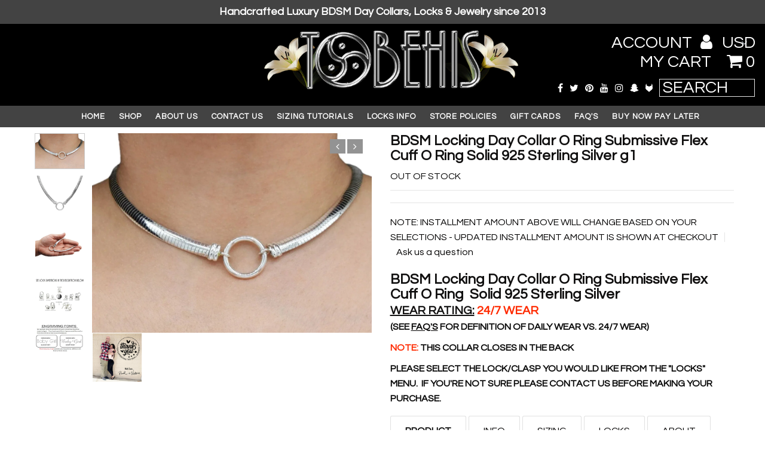

--- FILE ---
content_type: text/html; charset=utf-8
request_url: https://tobehis.com/products/bdsm-locking-day-collar-o-ring-submissive-flex-cuff-o-ring-solid-925-sterling-silver-g2
body_size: 40162
content:
<meta name="p:domain_verify" content="86d306dad28d4146821e652e119f0c52"/>

<!DOCTYPE html>
<!--[if lt IE 7 ]><html class="ie ie6" lang="en"> <![endif]-->
<!--[if IE 7 ]><html class="ie ie7" lang="en"> <![endif]-->
<!--[if IE 8 ]><html class="ie ie8" lang="en"> <![endif]-->
<!--[if (gte IE 9)|!(IE)]><!--><html lang="en"> <!--<![endif]-->
<head>
  <meta charset="utf-8" />
  
  <!-- Add any tracking or verification meta content below this line -->
  <!-- Facebook or Google Analytics tracking should be placed in your Online store > Preferences and not your theme -->
  
  <!-- Meta content
================================================== -->

  <title>
    BDSM Locking Day Collar O Ring Submissive Triscuit O Ring w/Fancy Ends Solid 925 Sterling Silver &ndash; ToBeHis LLC
  </title>
  
  <meta name="description" content="Authentic BDSM Locking Day Collars – Give your submissive the BEST at AFFORDABLE Prices. Handcrafted in the USA. BEST QUALITY &amp; DESIGNS IN THE WORLD!" />
  
  <link rel="canonical" href="https://tobehis.com/products/bdsm-locking-day-collar-o-ring-submissive-flex-cuff-o-ring-solid-925-sterling-silver-g2" />

  

<meta property="og:type" content="product">
<meta property="og:title" content="BDSM Locking Day Collar O Ring Submissive Flex Cuff O Ring  Solid 925 Sterling Silver   g1">
<meta property="og:url" content="https://tobehis.com/products/bdsm-locking-day-collar-o-ring-submissive-flex-cuff-o-ring-solid-925-sterling-silver-g2">
<meta property="og:description" content="BDSM Locking Day Collar O Ring Submissive Flex Cuff O Ring  Solid 925 Sterling Silver


WEAR RATING: 24/7 WEAR

(SEE FAQ&#39;S FOR DEFINITION OF DAILY WEAR VS. 24/7 WEAR)
NOTE: THIS COLLAR CLOSES IN THE BACK
PLEASE SELECT THE LOCK/CLASP YOU WOULD LIKE FROM THE &quot;LOCKS&quot; MENU.  IF YOU&#39;RE NOT SURE PLEASE CONTACT US BEFORE MAKING YOUR PURCHASE.">

<meta property="og:image" content="http://tobehis.com/cdn/shop/products/il_1140xN.4239624724_d52l_grande.webp?v=1665639036">
<meta property="og:image:secure_url" content="https://tobehis.com/cdn/shop/products/il_1140xN.4239624724_d52l_grande.webp?v=1665639036">

<meta property="og:image" content="http://tobehis.com/cdn/shop/products/il_1140xN.4239626690_qufz_grande.webp?v=1665639123">
<meta property="og:image:secure_url" content="https://tobehis.com/cdn/shop/products/il_1140xN.4239626690_qufz_grande.webp?v=1665639123">

<meta property="og:image" content="http://tobehis.com/cdn/shop/products/il_1140xN.4287270843_8thv_grande.webp?v=1665639686">
<meta property="og:image:secure_url" content="https://tobehis.com/cdn/shop/products/il_1140xN.4287270843_8thv_grande.webp?v=1665639686">

<meta property="og:price:amount" content="229.95">
<meta property="og:price:currency" content="USD">

<meta property="og:site_name" content="ToBeHis LLC">



<meta name="twitter:card" content="summary">


<meta name="twitter:site" content="@tobehis1">


<meta name="twitter:title" content="BDSM Locking Day Collar O Ring Submissive Flex Cuff O Ring  Solid 925 Sterling Silver   g1">
<meta name="twitter:description" content="BDSM Locking Day Collar O Ring Submissive Flex Cuff O Ring  Solid 925 Sterling Silver


WEAR RATING: 24/7 WEAR

(SEE FAQ&#39;S FOR DEFINITION OF DAILY WEAR VS. 24/7 WEAR)
NOTE: THIS COLLAR CLOSES IN THE B">
<meta name="twitter:image" content="https://tobehis.com/cdn/shop/products/il_1140xN.4239624724_d52l_large.webp?v=1665639036">
<meta name="twitter:image:width" content="480">
<meta name="twitter:image:height" content="480">


  <!-- CSS
================================================== -->

  <link href="//tobehis.com/cdn/shop/t/7/assets/stylesheet.css?v=15330429316000779451765944678" rel="stylesheet" type="text/css" media="all" />
  <link href="//tobehis.com/cdn/shop/t/7/assets/font-awesome.css?v=98795270751561101151568165931" rel="stylesheet" type="text/css" media="all" />
  <link href="//tobehis.com/cdn/shop/t/7/assets/queries.css?v=148877386615160476741765944678" rel="stylesheet" type="text/css" media="all" />
  
  <!-- Typography
================================================== -->  
  
    
    
  
  
  

  
  

  
    
  
  
     

  
     

  
    

  
       

  
    
  
  
  
  
  
  
  
  
      

  
   
  
  
  
  <link href='//fonts.googleapis.com/css?family=Questrial' rel='stylesheet' type='text/css'>
     
  
  
      

  
   

  
   

  
   
  
  <!-- JS
================================================== -->

  <script type="text/javascript" src="//ajax.googleapis.com/ajax/libs/jquery/2.2.4/jquery.min.js"></script>
  <script src="//tobehis.com/cdn/shop/t/7/assets/theme.js?v=103024059659556827311746837566" type="text/javascript"></script> 
  <script src="//tobehis.com/cdn/shopifycloud/storefront/assets/themes_support/option_selection-b017cd28.js" type="text/javascript"></script>  
  <script src="//tobehis.com/cdn/shop/t/7/assets/jquery.fs.shifter.js?v=49917305197206640071568165934" type="text/javascript"></script>
  
  <meta name="viewport" content="width=device-width, initial-scale=1, maximum-scale=1, user-scalable=no">

  <!-- Favicons
================================================== -->

  <link rel="shortcut icon" href="//tobehis.com/cdn/shop/t/7/assets/favicon.png?v=56112295323145620191642532084">

  

  <script>window.performance && window.performance.mark && window.performance.mark('shopify.content_for_header.start');</script><meta id="shopify-digital-wallet" name="shopify-digital-wallet" content="/13654889/digital_wallets/dialog">
<meta name="shopify-checkout-api-token" content="262effdc8e580e0b12803684edbef099">
<meta id="in-context-paypal-metadata" data-shop-id="13654889" data-venmo-supported="true" data-environment="production" data-locale="en_US" data-paypal-v4="true" data-currency="USD">
<link rel="alternate" type="application/json+oembed" href="https://tobehis.com/products/bdsm-locking-day-collar-o-ring-submissive-flex-cuff-o-ring-solid-925-sterling-silver-g2.oembed">
<script async="async" src="/checkouts/internal/preloads.js?locale=en-US"></script>
<link rel="preconnect" href="https://shop.app" crossorigin="anonymous">
<script async="async" src="https://shop.app/checkouts/internal/preloads.js?locale=en-US&shop_id=13654889" crossorigin="anonymous"></script>
<script id="apple-pay-shop-capabilities" type="application/json">{"shopId":13654889,"countryCode":"US","currencyCode":"USD","merchantCapabilities":["supports3DS"],"merchantId":"gid:\/\/shopify\/Shop\/13654889","merchantName":"ToBeHis LLC","requiredBillingContactFields":["postalAddress","email","phone"],"requiredShippingContactFields":["postalAddress","email","phone"],"shippingType":"shipping","supportedNetworks":["visa","masterCard","amex","discover","elo","jcb"],"total":{"type":"pending","label":"ToBeHis LLC","amount":"1.00"},"shopifyPaymentsEnabled":true,"supportsSubscriptions":true}</script>
<script id="shopify-features" type="application/json">{"accessToken":"262effdc8e580e0b12803684edbef099","betas":["rich-media-storefront-analytics"],"domain":"tobehis.com","predictiveSearch":true,"shopId":13654889,"locale":"en"}</script>
<script>var Shopify = Shopify || {};
Shopify.shop = "tobehis.myshopify.com";
Shopify.locale = "en";
Shopify.currency = {"active":"USD","rate":"1.0"};
Shopify.country = "US";
Shopify.theme = {"name":"Kamari Labs - Fashionopolism - 08-09-2017 Sept10","id":73415721075,"schema_name":"Fashionopolism","schema_version":"4.4","theme_store_id":141,"role":"main"};
Shopify.theme.handle = "null";
Shopify.theme.style = {"id":null,"handle":null};
Shopify.cdnHost = "tobehis.com/cdn";
Shopify.routes = Shopify.routes || {};
Shopify.routes.root = "/";</script>
<script type="module">!function(o){(o.Shopify=o.Shopify||{}).modules=!0}(window);</script>
<script>!function(o){function n(){var o=[];function n(){o.push(Array.prototype.slice.apply(arguments))}return n.q=o,n}var t=o.Shopify=o.Shopify||{};t.loadFeatures=n(),t.autoloadFeatures=n()}(window);</script>
<script>
  window.ShopifyPay = window.ShopifyPay || {};
  window.ShopifyPay.apiHost = "shop.app\/pay";
  window.ShopifyPay.redirectState = null;
</script>
<script id="shop-js-analytics" type="application/json">{"pageType":"product"}</script>
<script defer="defer" async type="module" src="//tobehis.com/cdn/shopifycloud/shop-js/modules/v2/client.init-shop-cart-sync_IZsNAliE.en.esm.js"></script>
<script defer="defer" async type="module" src="//tobehis.com/cdn/shopifycloud/shop-js/modules/v2/chunk.common_0OUaOowp.esm.js"></script>
<script type="module">
  await import("//tobehis.com/cdn/shopifycloud/shop-js/modules/v2/client.init-shop-cart-sync_IZsNAliE.en.esm.js");
await import("//tobehis.com/cdn/shopifycloud/shop-js/modules/v2/chunk.common_0OUaOowp.esm.js");

  window.Shopify.SignInWithShop?.initShopCartSync?.({"fedCMEnabled":true,"windoidEnabled":true});

</script>
<script defer="defer" async type="module" src="//tobehis.com/cdn/shopifycloud/shop-js/modules/v2/client.payment-terms_CNlwjfZz.en.esm.js"></script>
<script defer="defer" async type="module" src="//tobehis.com/cdn/shopifycloud/shop-js/modules/v2/chunk.common_0OUaOowp.esm.js"></script>
<script defer="defer" async type="module" src="//tobehis.com/cdn/shopifycloud/shop-js/modules/v2/chunk.modal_CGo_dVj3.esm.js"></script>
<script type="module">
  await import("//tobehis.com/cdn/shopifycloud/shop-js/modules/v2/client.payment-terms_CNlwjfZz.en.esm.js");
await import("//tobehis.com/cdn/shopifycloud/shop-js/modules/v2/chunk.common_0OUaOowp.esm.js");
await import("//tobehis.com/cdn/shopifycloud/shop-js/modules/v2/chunk.modal_CGo_dVj3.esm.js");

  
</script>
<script>
  window.Shopify = window.Shopify || {};
  if (!window.Shopify.featureAssets) window.Shopify.featureAssets = {};
  window.Shopify.featureAssets['shop-js'] = {"shop-cart-sync":["modules/v2/client.shop-cart-sync_DLOhI_0X.en.esm.js","modules/v2/chunk.common_0OUaOowp.esm.js"],"init-fed-cm":["modules/v2/client.init-fed-cm_C6YtU0w6.en.esm.js","modules/v2/chunk.common_0OUaOowp.esm.js"],"shop-button":["modules/v2/client.shop-button_BCMx7GTG.en.esm.js","modules/v2/chunk.common_0OUaOowp.esm.js"],"shop-cash-offers":["modules/v2/client.shop-cash-offers_BT26qb5j.en.esm.js","modules/v2/chunk.common_0OUaOowp.esm.js","modules/v2/chunk.modal_CGo_dVj3.esm.js"],"init-windoid":["modules/v2/client.init-windoid_B9PkRMql.en.esm.js","modules/v2/chunk.common_0OUaOowp.esm.js"],"init-shop-email-lookup-coordinator":["modules/v2/client.init-shop-email-lookup-coordinator_DZkqjsbU.en.esm.js","modules/v2/chunk.common_0OUaOowp.esm.js"],"shop-toast-manager":["modules/v2/client.shop-toast-manager_Di2EnuM7.en.esm.js","modules/v2/chunk.common_0OUaOowp.esm.js"],"shop-login-button":["modules/v2/client.shop-login-button_BtqW_SIO.en.esm.js","modules/v2/chunk.common_0OUaOowp.esm.js","modules/v2/chunk.modal_CGo_dVj3.esm.js"],"avatar":["modules/v2/client.avatar_BTnouDA3.en.esm.js"],"pay-button":["modules/v2/client.pay-button_CWa-C9R1.en.esm.js","modules/v2/chunk.common_0OUaOowp.esm.js"],"init-shop-cart-sync":["modules/v2/client.init-shop-cart-sync_IZsNAliE.en.esm.js","modules/v2/chunk.common_0OUaOowp.esm.js"],"init-customer-accounts":["modules/v2/client.init-customer-accounts_DenGwJTU.en.esm.js","modules/v2/client.shop-login-button_BtqW_SIO.en.esm.js","modules/v2/chunk.common_0OUaOowp.esm.js","modules/v2/chunk.modal_CGo_dVj3.esm.js"],"init-shop-for-new-customer-accounts":["modules/v2/client.init-shop-for-new-customer-accounts_JdHXxpS9.en.esm.js","modules/v2/client.shop-login-button_BtqW_SIO.en.esm.js","modules/v2/chunk.common_0OUaOowp.esm.js","modules/v2/chunk.modal_CGo_dVj3.esm.js"],"init-customer-accounts-sign-up":["modules/v2/client.init-customer-accounts-sign-up_D6__K_p8.en.esm.js","modules/v2/client.shop-login-button_BtqW_SIO.en.esm.js","modules/v2/chunk.common_0OUaOowp.esm.js","modules/v2/chunk.modal_CGo_dVj3.esm.js"],"checkout-modal":["modules/v2/client.checkout-modal_C_ZQDY6s.en.esm.js","modules/v2/chunk.common_0OUaOowp.esm.js","modules/v2/chunk.modal_CGo_dVj3.esm.js"],"shop-follow-button":["modules/v2/client.shop-follow-button_XetIsj8l.en.esm.js","modules/v2/chunk.common_0OUaOowp.esm.js","modules/v2/chunk.modal_CGo_dVj3.esm.js"],"lead-capture":["modules/v2/client.lead-capture_DvA72MRN.en.esm.js","modules/v2/chunk.common_0OUaOowp.esm.js","modules/v2/chunk.modal_CGo_dVj3.esm.js"],"shop-login":["modules/v2/client.shop-login_ClXNxyh6.en.esm.js","modules/v2/chunk.common_0OUaOowp.esm.js","modules/v2/chunk.modal_CGo_dVj3.esm.js"],"payment-terms":["modules/v2/client.payment-terms_CNlwjfZz.en.esm.js","modules/v2/chunk.common_0OUaOowp.esm.js","modules/v2/chunk.modal_CGo_dVj3.esm.js"]};
</script>
<script>(function() {
  var isLoaded = false;
  function asyncLoad() {
    if (isLoaded) return;
    isLoaded = true;
    var urls = ["https:\/\/tabs.stationmade.com\/registered-scripts\/tabs-by-station.js?shop=tobehis.myshopify.com","https:\/\/faq-king.com\/scripts\/faq_king_fly_out91e9e1cf3d2bee228ff690dfaaf85d4f.js?shop=tobehis.myshopify.com","https:\/\/faq-king.com\/scripts\/faq_app_39f15a25f95f47b7bb7d726ec2b9ef7d.js?shop=tobehis.myshopify.com"];
    for (var i = 0; i < urls.length; i++) {
      var s = document.createElement('script');
      s.type = 'text/javascript';
      s.async = true;
      s.src = urls[i];
      var x = document.getElementsByTagName('script')[0];
      x.parentNode.insertBefore(s, x);
    }
  };
  if(window.attachEvent) {
    window.attachEvent('onload', asyncLoad);
  } else {
    window.addEventListener('load', asyncLoad, false);
  }
})();</script>
<script id="__st">var __st={"a":13654889,"offset":-18000,"reqid":"9ddc4ff0-52b1-4963-9931-7bb65e7354be-1768456515","pageurl":"tobehis.com\/products\/bdsm-locking-day-collar-o-ring-submissive-flex-cuff-o-ring-solid-925-sterling-silver-g2","u":"92da6bdeee4a","p":"product","rtyp":"product","rid":6997765292147};</script>
<script>window.ShopifyPaypalV4VisibilityTracking = true;</script>
<script id="captcha-bootstrap">!function(){'use strict';const t='contact',e='account',n='new_comment',o=[[t,t],['blogs',n],['comments',n],[t,'customer']],c=[[e,'customer_login'],[e,'guest_login'],[e,'recover_customer_password'],[e,'create_customer']],r=t=>t.map((([t,e])=>`form[action*='/${t}']:not([data-nocaptcha='true']) input[name='form_type'][value='${e}']`)).join(','),a=t=>()=>t?[...document.querySelectorAll(t)].map((t=>t.form)):[];function s(){const t=[...o],e=r(t);return a(e)}const i='password',u='form_key',d=['recaptcha-v3-token','g-recaptcha-response','h-captcha-response',i],f=()=>{try{return window.sessionStorage}catch{return}},m='__shopify_v',_=t=>t.elements[u];function p(t,e,n=!1){try{const o=window.sessionStorage,c=JSON.parse(o.getItem(e)),{data:r}=function(t){const{data:e,action:n}=t;return t[m]||n?{data:e,action:n}:{data:t,action:n}}(c);for(const[e,n]of Object.entries(r))t.elements[e]&&(t.elements[e].value=n);n&&o.removeItem(e)}catch(o){console.error('form repopulation failed',{error:o})}}const l='form_type',E='cptcha';function T(t){t.dataset[E]=!0}const w=window,h=w.document,L='Shopify',v='ce_forms',y='captcha';let A=!1;((t,e)=>{const n=(g='f06e6c50-85a8-45c8-87d0-21a2b65856fe',I='https://cdn.shopify.com/shopifycloud/storefront-forms-hcaptcha/ce_storefront_forms_captcha_hcaptcha.v1.5.2.iife.js',D={infoText:'Protected by hCaptcha',privacyText:'Privacy',termsText:'Terms'},(t,e,n)=>{const o=w[L][v],c=o.bindForm;if(c)return c(t,g,e,D).then(n);var r;o.q.push([[t,g,e,D],n]),r=I,A||(h.body.append(Object.assign(h.createElement('script'),{id:'captcha-provider',async:!0,src:r})),A=!0)});var g,I,D;w[L]=w[L]||{},w[L][v]=w[L][v]||{},w[L][v].q=[],w[L][y]=w[L][y]||{},w[L][y].protect=function(t,e){n(t,void 0,e),T(t)},Object.freeze(w[L][y]),function(t,e,n,w,h,L){const[v,y,A,g]=function(t,e,n){const i=e?o:[],u=t?c:[],d=[...i,...u],f=r(d),m=r(i),_=r(d.filter((([t,e])=>n.includes(e))));return[a(f),a(m),a(_),s()]}(w,h,L),I=t=>{const e=t.target;return e instanceof HTMLFormElement?e:e&&e.form},D=t=>v().includes(t);t.addEventListener('submit',(t=>{const e=I(t);if(!e)return;const n=D(e)&&!e.dataset.hcaptchaBound&&!e.dataset.recaptchaBound,o=_(e),c=g().includes(e)&&(!o||!o.value);(n||c)&&t.preventDefault(),c&&!n&&(function(t){try{if(!f())return;!function(t){const e=f();if(!e)return;const n=_(t);if(!n)return;const o=n.value;o&&e.removeItem(o)}(t);const e=Array.from(Array(32),(()=>Math.random().toString(36)[2])).join('');!function(t,e){_(t)||t.append(Object.assign(document.createElement('input'),{type:'hidden',name:u})),t.elements[u].value=e}(t,e),function(t,e){const n=f();if(!n)return;const o=[...t.querySelectorAll(`input[type='${i}']`)].map((({name:t})=>t)),c=[...d,...o],r={};for(const[a,s]of new FormData(t).entries())c.includes(a)||(r[a]=s);n.setItem(e,JSON.stringify({[m]:1,action:t.action,data:r}))}(t,e)}catch(e){console.error('failed to persist form',e)}}(e),e.submit())}));const S=(t,e)=>{t&&!t.dataset[E]&&(n(t,e.some((e=>e===t))),T(t))};for(const o of['focusin','change'])t.addEventListener(o,(t=>{const e=I(t);D(e)&&S(e,y())}));const B=e.get('form_key'),M=e.get(l),P=B&&M;t.addEventListener('DOMContentLoaded',(()=>{const t=y();if(P)for(const e of t)e.elements[l].value===M&&p(e,B);[...new Set([...A(),...v().filter((t=>'true'===t.dataset.shopifyCaptcha))])].forEach((e=>S(e,t)))}))}(h,new URLSearchParams(w.location.search),n,t,e,['guest_login'])})(!0,!0)}();</script>
<script integrity="sha256-4kQ18oKyAcykRKYeNunJcIwy7WH5gtpwJnB7kiuLZ1E=" data-source-attribution="shopify.loadfeatures" defer="defer" src="//tobehis.com/cdn/shopifycloud/storefront/assets/storefront/load_feature-a0a9edcb.js" crossorigin="anonymous"></script>
<script crossorigin="anonymous" defer="defer" src="//tobehis.com/cdn/shopifycloud/storefront/assets/shopify_pay/storefront-65b4c6d7.js?v=20250812"></script>
<script data-source-attribution="shopify.dynamic_checkout.dynamic.init">var Shopify=Shopify||{};Shopify.PaymentButton=Shopify.PaymentButton||{isStorefrontPortableWallets:!0,init:function(){window.Shopify.PaymentButton.init=function(){};var t=document.createElement("script");t.src="https://tobehis.com/cdn/shopifycloud/portable-wallets/latest/portable-wallets.en.js",t.type="module",document.head.appendChild(t)}};
</script>
<script data-source-attribution="shopify.dynamic_checkout.buyer_consent">
  function portableWalletsHideBuyerConsent(e){var t=document.getElementById("shopify-buyer-consent"),n=document.getElementById("shopify-subscription-policy-button");t&&n&&(t.classList.add("hidden"),t.setAttribute("aria-hidden","true"),n.removeEventListener("click",e))}function portableWalletsShowBuyerConsent(e){var t=document.getElementById("shopify-buyer-consent"),n=document.getElementById("shopify-subscription-policy-button");t&&n&&(t.classList.remove("hidden"),t.removeAttribute("aria-hidden"),n.addEventListener("click",e))}window.Shopify?.PaymentButton&&(window.Shopify.PaymentButton.hideBuyerConsent=portableWalletsHideBuyerConsent,window.Shopify.PaymentButton.showBuyerConsent=portableWalletsShowBuyerConsent);
</script>
<script data-source-attribution="shopify.dynamic_checkout.cart.bootstrap">document.addEventListener("DOMContentLoaded",(function(){function t(){return document.querySelector("shopify-accelerated-checkout-cart, shopify-accelerated-checkout")}if(t())Shopify.PaymentButton.init();else{new MutationObserver((function(e,n){t()&&(Shopify.PaymentButton.init(),n.disconnect())})).observe(document.body,{childList:!0,subtree:!0})}}));
</script>
<link id="shopify-accelerated-checkout-styles" rel="stylesheet" media="screen" href="https://tobehis.com/cdn/shopifycloud/portable-wallets/latest/accelerated-checkout-backwards-compat.css" crossorigin="anonymous">
<style id="shopify-accelerated-checkout-cart">
        #shopify-buyer-consent {
  margin-top: 1em;
  display: inline-block;
  width: 100%;
}

#shopify-buyer-consent.hidden {
  display: none;
}

#shopify-subscription-policy-button {
  background: none;
  border: none;
  padding: 0;
  text-decoration: underline;
  font-size: inherit;
  cursor: pointer;
}

#shopify-subscription-policy-button::before {
  box-shadow: none;
}

      </style>

<script>window.performance && window.performance.mark && window.performance.mark('shopify.content_for_header.end');</script> 
 <style type="text/css" id="nitro-fontify">
</style>


<script>
    window.BOLD = window.BOLD || {};
        window.BOLD.options = window.BOLD.options || {};
        window.BOLD.options.settings = window.BOLD.options.settings || {};
        window.BOLD.options.settings.v1_variant_mode = window.BOLD.options.settings.v1_variant_mode || true;
        window.BOLD.options.settings.hybrid_fix_auto_insert_inputs =
        window.BOLD.options.settings.hybrid_fix_auto_insert_inputs || true;
</script>
<script>window.BOLD = window.BOLD || {};
    window.BOLD.common = window.BOLD.common || {};
    window.BOLD.common.Shopify = window.BOLD.common.Shopify || {};
    window.BOLD.common.Shopify.shop = {
      domain: 'tobehis.com',
      permanent_domain: 'tobehis.myshopify.com',
      url: 'https://tobehis.com',
      secure_url: 'https://tobehis.com',money_format: "\u003cspan class=money\u003e${{amount}}\u003c\/span\u003e",currency: "USD"
    };
    window.BOLD.common.Shopify.customer = {
      id: null,
      tags: null,
    };
    window.BOLD.common.Shopify.cart = {"note":null,"attributes":{},"original_total_price":0,"total_price":0,"total_discount":0,"total_weight":0.0,"item_count":0,"items":[],"requires_shipping":false,"currency":"USD","items_subtotal_price":0,"cart_level_discount_applications":[],"checkout_charge_amount":0};
    window.BOLD.common.template = 'product';window.BOLD.common.Shopify.formatMoney = function(money, format) {
        function n(t, e) {
            return "undefined" == typeof t ? e : t
        }
        function r(t, e, r, i) {
            if (e = n(e, 2),
                r = n(r, ","),
                i = n(i, "."),
            isNaN(t) || null == t)
                return 0;
            t = (t / 100).toFixed(e);
            var o = t.split(".")
                , a = o[0].replace(/(\d)(?=(\d\d\d)+(?!\d))/g, "$1" + r)
                , s = o[1] ? i + o[1] : "";
            return a + s
        }
        "string" == typeof money && (money = money.replace(".", ""));
        var i = ""
            , o = /\{\{\s*(\w+)\s*\}\}/
            , a = format || window.BOLD.common.Shopify.shop.money_format || window.Shopify.money_format || "$ {{ amount }}";
        switch (a.match(o)[1]) {
            case "amount":
                i = r(money, 2, ",", ".");
                break;
            case "amount_no_decimals":
                i = r(money, 0, ",", ".");
                break;
            case "amount_with_comma_separator":
                i = r(money, 2, ".", ",");
                break;
            case "amount_no_decimals_with_comma_separator":
                i = r(money, 0, ".", ",");
                break;
            case "amount_with_space_separator":
                i = r(money, 2, " ", ",");
                break;
            case "amount_no_decimals_with_space_separator":
                i = r(money, 0, " ", ",");
                break;
            case "amount_with_apostrophe_separator":
                i = r(money, 2, "'", ".");
                break;
        }
        return a.replace(o, i);
    };
    window.BOLD.common.Shopify.saveProduct = function (handle, product) {
      if (typeof handle === 'string' && typeof window.BOLD.common.Shopify.products[handle] === 'undefined') {
        if (typeof product === 'number') {
          window.BOLD.common.Shopify.handles[product] = handle;
          product = { id: product };
        }
        window.BOLD.common.Shopify.products[handle] = product;
      }
    };
    window.BOLD.common.Shopify.saveVariant = function (variant_id, variant) {
      if (typeof variant_id === 'number' && typeof window.BOLD.common.Shopify.variants[variant_id] === 'undefined') {
        window.BOLD.common.Shopify.variants[variant_id] = variant;
      }
    };window.BOLD.common.Shopify.products = window.BOLD.common.Shopify.products || {};
    window.BOLD.common.Shopify.variants = window.BOLD.common.Shopify.variants || {};
    window.BOLD.common.Shopify.handles = window.BOLD.common.Shopify.handles || {};window.BOLD.common.Shopify.handle = "bdsm-locking-day-collar-o-ring-submissive-flex-cuff-o-ring-solid-925-sterling-silver-g2"
window.BOLD.common.Shopify.saveProduct("bdsm-locking-day-collar-o-ring-submissive-flex-cuff-o-ring-solid-925-sterling-silver-g2", 6997765292147);window.BOLD.common.Shopify.saveVariant(40511749193843, { product_id: 6997765292147, product_handle: "bdsm-locking-day-collar-o-ring-submissive-flex-cuff-o-ring-solid-925-sterling-silver-g2", price: 22995, group_id: '', csp_metafield: {}});window.BOLD.apps_installed = {"Currency":1,"Product Options":2} || {};window.BOLD.common.Shopify.metafields = window.BOLD.common.Shopify.metafields || {};window.BOLD.common.Shopify.metafields["bold_rp"] = {};window.BOLD.common.Shopify.metafields["bold_csp_defaults"] = {};window.BOLD.common.cacheParams = window.BOLD.common.cacheParams || {};
</script><link href="//tobehis.com/cdn/shop/t/7/assets/bold-options.css?v=85754761599457857471568165928" rel="stylesheet" type="text/css" media="all" />
<script defer src="https://options.shopapps.site/js/options.js"></script>
<script>
    window.BOLD.common.cacheParams.options = 1757777318;
</script>

<script>var BOLD = BOLD || {};
    BOLD.products = BOLD.products || {};
    BOLD.variant_lookup = BOLD.variant_lookup || {};BOLD.variant_lookup[40511749193843] ="bdsm-locking-day-collar-o-ring-submissive-flex-cuff-o-ring-solid-925-sterling-silver-g2";BOLD.products["bdsm-locking-day-collar-o-ring-submissive-flex-cuff-o-ring-solid-925-sterling-silver-g2"] ={"id":6997765292147,"title":"BDSM Locking Day Collar O Ring Submissive Flex Cuff O Ring  Solid 925 Sterling Silver   g1","handle":"bdsm-locking-day-collar-o-ring-submissive-flex-cuff-o-ring-solid-925-sterling-silver-g2","description":"\u003ch1\u003eBDSM Locking Day Collar O Ring Submissive Flex Cuff O Ring  Solid 925 Sterling Silver\u003c\/h1\u003e\n\u003ch2\u003e\u003cspan style=\"text-decoration: underline;\"\u003e\u003c\/span\u003e\u003c\/h2\u003e\n\u003ch2\u003e\n\u003cspan style=\"text-decoration: underline;\"\u003eWEAR RATING:\u003c\/span\u003e\u003cspan\u003e \u003c\/span\u003e\u003cspan style=\"color: #ff2a00;\"\u003e24\/7 WEAR\u003c\/span\u003e\n\u003c\/h2\u003e\n\u003cp\u003e\u003cstrong\u003e(SEE \u003ca href=\"https:\/\/tobehis.com\/pages\/faqs\" target=\"_blank\"\u003eFAQ'S\u003c\/a\u003e FOR DEFINITION OF DAILY WEAR VS. 24\/7 WEAR)\u003c\/strong\u003e\u003cbr\u003e\u003c\/p\u003e\n\u003cp\u003e\u003cspan style=\"color: #ff2a00;\"\u003e\u003cstrong\u003eNOTE:\u003c\/strong\u003e\u003c\/span\u003e\u003cspan\u003e \u003c\/span\u003e\u003cstrong\u003eTHIS COLLAR CLOSES IN THE BACK\u003c\/strong\u003e\u003c\/p\u003e\n\u003cp\u003e\u003cstrong\u003ePLEASE SELECT THE LOCK\/CLASP YOU WOULD LIKE FROM THE \"LOCKS\" MENU.  IF YOU'RE NOT SURE PLEASE CONTACT US BEFORE MAKING YOUR PURCHASE.\u003c\/strong\u003e\u003c\/p\u003e","published_at":"2022-10-13T01:23:24","created_at":"2022-10-13T01:23:24","vendor":"ToBeHis","type":"","tags":["ceremonial","css-inline","new arrival","o ring","sterling silver neck collar","top 10"],"price":22995,"price_min":22995,"price_max":22995,"price_varies":false,"compare_at_price":null,"compare_at_price_min":0,"compare_at_price_max":0,"compare_at_price_varies":true,"all_variant_ids":[40511749193843],"variants":[{"id":40511749193843,"product_id":6997765292147,"product_handle":"bdsm-locking-day-collar-o-ring-submissive-flex-cuff-o-ring-solid-925-sterling-silver-g2","title":"Default Title","option1":"Default Title","option2":null,"option3":null,"sku":"","requires_shipping":true,"taxable":true,"featured_image":null,"image_id":null,"available":false,"name":"BDSM Locking Day Collar O Ring Submissive Flex Cuff O Ring  Solid 925 Sterling Silver   g1 - Default Title","options":["Default Title"],"price":22995,"weight":0,"compare_at_price":null,"inventory_quantity":0,"inventory_management":"shopify","inventory_policy":"deny","inventory_in_cart":0,"inventory_remaining":0,"incoming":false,"next_incoming_date":null,"taxable":true,"barcode":""}],"available":false,"images":["\/\/tobehis.com\/cdn\/shop\/products\/il_1140xN.4239624724_d52l.webp?v=1665639036","\/\/tobehis.com\/cdn\/shop\/products\/il_1140xN.4239626690_qufz.webp?v=1665639123","\/\/tobehis.com\/cdn\/shop\/products\/il_1140xN.4287270843_8thv.webp?v=1665639686","\/\/tobehis.com\/cdn\/shop\/products\/il_fullxfull.1636773029_d6kj_57376e82-0b85-406b-96db-db9979245145.jpg?v=1665639686","\/\/tobehis.com\/cdn\/shop\/products\/zzz_59b0ee46-1839-41a3-9325-57d0750faafd.jpg?v=1665639007","\/\/tobehis.com\/cdn\/shop\/products\/il_1140xN.3746215835_diry_97fcd545-68df-4c27-abbd-47479d95bb1e.jpg?v=1665639007"],"featured_image":"\/\/tobehis.com\/cdn\/shop\/products\/il_1140xN.4239624724_d52l.webp?v=1665639036","options":["Title"],"url":"\/products\/bdsm-locking-day-collar-o-ring-submissive-flex-cuff-o-ring-solid-925-sterling-silver-g2"}</script><link href="//tobehis.com/cdn/shop/t/7/assets/bold-po-custom.scss.css?v=119829548774509826061568165929" rel="stylesheet" type="text/css" media="all" />
  <script src="//tobehis.com/cdn/shop/t/7/assets/bold-input-placeholder.js?v=150715728624307854131568165928" type="text/javascript"></script>
















<!-- BeginShopPopAddon --><script>  Shopify.shopPopSettings = {"proof_enabled":true,"proof_show_add_to_cart":true,"proof_mobile_enabled":true,"proof_mobile_position":"Bottom","proof_desktop_position":"Top Right","proof_show_on_product_page":true,"proof_hide_notification_after":30,"proof_display_time":6,"proof_interval_time":40,"proof_order_random":false,"proof_fetch_count":30,"proof_cycle":true,"proof_anonymize":true,"proof_anonymize_text":"","proof_hours_before_obscure":48,"proof_sequential":true,"proof_top":20,"proof_left":10,"proof_right":10,"proof_bottom":20,"proof_background_color":"#FFFFFF","proof_font_color":"#000000","proof_custom_css":null,"proof_border_radius":1,"proof_first_interval_time":20,"proof_locale":"en"};</script><!-- EndShopPopAddon -->
<script async type="text/javascript">
  var retry = 120;
  var waitForBar = function(callback) {
    if (retry > 0) {
    if (typeof $ != "undefined" && $("#AddToCartForm").length > 0) {
 
    
     callback(); 
    
   
  }
  else {
    retry = retry - 1;
    setTimeout(function() {
      waitForBar(callback);
    },100);

  }
      
    
    }
    
  };
  
  

  
  waitForBar(function() {
    var top=0;
    var isFixed = false;
    var tmpInput = $("input#AddToCart");
    var tmp_btn = $("<button type='submit' style='display:none;'></button>");
    tmpInput.parent().prepend(tmp_btn);
    //$("#AddToCartForm").prepend(tmp_btn);      
  });
  
  
  
  
  
  
  
  
  
</script>
<!-- BEGIN app block: shopify://apps/tabs-studio/blocks/global_embed_block/19980fb9-f2ca-4ada-ad36-c0364c3318b8 -->
<style id="tabs-by-station-custom-styles">
  
  
</style>

<script id="station-tabs-data-json" type="application/json">{
  "globalAbove": null,
  "globalBelow": null,
  "proTabsHTML": "\u003ch3 class=\"station-tabs-tabtitle\"\u003e\n      \u003cspan data-pro-tab-id=\"8714\" class=\"station-tabs-tab mod-pro-tab\" data-type=\"text\"\u003e\n        \u003cspan class=\"station-tabs-tabtext\"\u003eINFO\u003c\/span\u003e\n      \u003c\/span\u003e\n    \u003c\/h3\u003e\n    \u003cdiv data-pro-tab-id=\"8714\" class=\"station-tabs-tabpanel\" data-type=\"text\"\u003e\n      \u003cdiv class=\"station-tabs-tabcontent\"\u003e\u003cp\u003e\u003cspan style=\"color: #e03e2d;\"\u003e\u003cu\u003e\u003cstrong\u003eNOTE:\u003c\/strong\u003e\u003c\/u\u003e\u003c\/span\u003e \u0026nbsp;We are a custom shop.\u0026nbsp; Please contact us with your special requests and we will do our best to help you.\u003c\/p\u003e\n\u003ch4\u003e\u003cspan style=\"text-decoration: underline;\"\u003e\u003cstrong\u003e\u003cspan style=\"color: #e03e2d; text-decoration: underline;\"\u003e24\/7 WEAR VS. DAILY WEAR\u003cbr \/\u003e\u003c\/span\u003e\u003c\/strong\u003e\u003c\/span\u003e\u003cstrong\u003eEach collar is rated for its wearabilty.\u0026nbsp; You will find this rating above.\u0026nbsp; While most of our collars are rated at 24\/7 continuous wear, some are rated as \"Daily Wear.\"\u0026nbsp; Daily wear\u0026nbsp;has\u0026nbsp;essentially all the same conditions as 24\/7 wear with the exception that a Daily Wear collar is not rated to be worn while sleeping.\u0026nbsp; You can get more information about 24\/7 VS. Daily Wear in our\u0026nbsp;\u003ca href=\"https:\/\/tobehis.com\/pages\/faqs\"\u003eFAQ's\u003c\/a\u003e\u0026nbsp;section.\u003c\/strong\u003e\u003c\/h4\u003e\n\u003cp\u003e\u003cstrong\u003elOCK\/CLASP\u003c\/strong\u003e\u003c\/p\u003e\n\u003cp\u003e\u003cstrong\u003eEACH COLLAR COMES WITH A FREE NICKEL PLATED LOCK \u0026amp; 2 KEYS (NOT RECOMMENDED FOR 24\/7) OR A SAME METAL LOBSTER CLAW CLASP (24\/7 OK).\u003c\/strong\u003e\u003c\/p\u003e\n\u003cp\u003e\u003cstrong\u003e\u003cspan style=\"color: #fb072b;\"\u003eSEE PICTURES AND DROP DOWN MENUS FOR 24\/7\u0026nbsp; LOCK UPGRADES (ADDITIONAL COST).\u0026nbsp; UPGRADED LOCKS COME WITH ONLY ONE KEY.\u0026nbsp; ADDITIONAL KEYS AVAILABLE IN THE LOCK SECTION.\u003c\/span\u003e\u003c\/strong\u003e\u003c\/p\u003e\n\u003cp\u003e\u003cstrong\u003eIF YOU UPGRADE YOUR LOCK\/CLASP YOU WILL \u003cspan style=\"text-decoration: underline; color: #fb072b;\"\u003eNOT \u003c\/span\u003eALSO GET A FREE LOCK.\u0026nbsp; AN \"UPGRADE\" MEANS \"INSTEAD OF\" NOT \"INCLUDING.\"\u0026nbsp; PLEASE ASK ANY QUESTIONS BEFORE PURCHASING.\u0026nbsp;\u003c\/strong\u003e\u003c\/p\u003e\n\u003cp\u003e\u003cstrong\u003e\u003cspan style=\"text-decoration: underline;\"\u003e\u003cspan style=\"color: #e03e2d; text-decoration: underline;\"\u003ePERMANENT LOCKS \u003c\/span\u003e\u003c\/span\u003e- This lock, once closed, cannot be opened.\u0026nbsp; It has no key or keyhole.\u0026nbsp; Once locked, it can ONLY be removed by cutting the lock or the collar.\u003c\/strong\u003e\u003c\/p\u003e\n\u003cp\u003e\u003cspan style=\"text-decoration: underline; color: #fb072b;\"\u003e\u003cstrong\u003eSIZING IS EXTREMELY IMPORTANT PLEASE SEE SIZING TAB BEFORE PURCHASING\u003c\/strong\u003e\u0026nbsp;\u003c\/span\u003e\u003c\/p\u003e\n\u003cp\u003e\u0026nbsp;\u003c\/p\u003e\n\u003cp\u003e\u003cstrong\u003eDAY COLLARS ARE \u003cspan style=\"color: #e03e2d;\"\u003eNOT \u003c\/span\u003eDESIGNED FOR ANY KIND OF \"PLAY\" OR STRESSFUL SITUATIONS. \u0026nbsp;THEY ARE JEWELRY THAT IS SYMBOLIC OF THE LIFESTYLE AND SHOULD BE CARED FOR AS ANY FINE QUALITY JEWELRY.\u003c\/strong\u003e\u003c\/p\u003e\n\u003cp\u003e\u003cstrong\u003eWHAT IS 24\/7?\u003c\/strong\u003e\u003c\/p\u003e\n\u003cp\u003e24\/7 Wear means the item can be worn continually with normal use (sleeping, bathing, swimming etc.). *24\/7 does NOT mean indestructible or that it cannot be damaged. ALWAYS use common sense with your collar as you would with any fine piece of jewelry.\u003c\/p\u003e\n\u003cp\u003e\u0026nbsp;If you want your lock to also be 24\/7 make sure to \u0026nbsp;be certain the lock you select along with your collar is also 24\/7 wear (same metal).\u0026nbsp; All locks will be offered in the \"Lock drop down menu.\"\u0026nbsp; Please remember that the nickel plated locks are not recommended for 24\/7 wear.\u0026nbsp; You can find more information regarding this in the FAQs above.\u003c\/p\u003e\n\u003cp\u003eTypically the collars are pictured\/modled with a Mini Heart Lock.\u0026nbsp;\u0026nbsp;\u003c\/p\u003e\n\u003cp\u003e\u0026nbsp;\u003c\/p\u003e\n\u003cp\u003e\u003cstrong\u003eENGRAVING:\u003c\/strong\u003e\u003c\/p\u003e\n\u003cp\u003eAll of our locks can be engraved with the exception of any of our clasps. \u0026nbsp;We have worked very hard to make our listings be able to offer engraving options right from within the product listing. \u0026nbsp;When you select your lock you will be asked if you want engraving. \u0026nbsp;Just click on \"yes\" and follow the prompts. \u0026nbsp;\u003c\/p\u003e\n\u003cp\u003e\u003cspan style=\"color: #ff0014;\"\u003e\u003cstrong\u003eONE SIDEDE ENGRAVING - $14.95\u003c\/strong\u003e\u003c\/span\u003e\u003c\/p\u003e\n\u003cp\u003e\u003cspan style=\"color: #ff0014;\"\u003e\u003cstrong\u003eTWO SIDED ENGRAVING - $29.95\u0026nbsp;\u003c\/strong\u003e\u003c\/span\u003e\u003c\/p\u003e\n\u003cp\u003eWe offer 2 fonts:\u003cstrong\u003e \u0026nbsp;Script and Block\u003c\/strong\u003e. \u0026nbsp;Please see listing's pictures for examples. \u0026nbsp;If you have a specific font that you would like, please email us first to see if we can do it for you.\u003c\/p\u003e\n\u003cp\u003eWe can also engrave symbols, logos, and photographs. \u0026nbsp;Symbols, logos and simple line art is an additional $14.95 each. \u0026nbsp;More complex engravings (photo engravings) are priced depending on the nature and complexity of the engraving. \u0026nbsp;If you want something special engraved please email us first before making your purchase.\u003c\/p\u003e\n\u003cp\u003e\u0026nbsp;Also, please remember this collar is being handcrafted and you must understand and allow for human accuracy, not machined accuracy. There are NO mass produced items here. While we pride ourselves on accuracy, our works will be within a 1\/8\u0026rdquo; inch, give or take. This is negligible and certainly not enough to affect the fit of your collar.\u003cbr \/\u003e\u003cbr \/\u003e\u0026nbsp;\u003c\/p\u003e\n\u003c\/div\u003e\n    \u003c\/div\u003e\n\n\u003ch3 class=\"station-tabs-tabtitle\"\u003e\n      \u003cspan data-pro-tab-id=\"8716\" class=\"station-tabs-tab mod-pro-tab\" data-type=\"page\"\u003e\n        \u003cspan class=\"station-tabs-tabtext\"\u003eSIZING\u003c\/span\u003e\n      \u003c\/span\u003e\n    \u003c\/h3\u003e\n    \u003cdiv data-pro-tab-id=\"8716\" class=\"station-tabs-tabpanel\" data-type=\"page\"\u003e\n      \u003cdiv class=\"station-tabs-tabcontent\"\u003e\u003ch3\u003eBelow you will find our video instructional sizing tutorials designed to help you find your \"total length\" for your new custom collar. \u003c\/h3\u003e\r\n\u003cp\u003e\u003ciframe width=\"560\" height=\"315\" src=\"https:\/\/www.youtube.com\/embed\/6OGrIeS_l8A\" frameborder=\"0\" allow=\"autoplay; encrypted-media\" allowfullscreen=\"\"\u003e\u003c\/iframe\u003e\u003c\/p\u003e\n\u003c\/div\u003e\n    \u003c\/div\u003e",
  "productTitle": "BDSM Locking Day Collar O Ring Submissive Flex Cuff O Ring  Solid 925 Sterling Silver   g1",
  "productDescription": "\u003ch1\u003eBDSM Locking Day Collar O Ring Submissive Flex Cuff O Ring  Solid 925 Sterling Silver\u003c\/h1\u003e\n\u003ch2\u003e\u003cspan style=\"text-decoration: underline;\"\u003e\u003c\/span\u003e\u003c\/h2\u003e\n\u003ch2\u003e\n\u003cspan style=\"text-decoration: underline;\"\u003eWEAR RATING:\u003c\/span\u003e\u003cspan\u003e \u003c\/span\u003e\u003cspan style=\"color: #ff2a00;\"\u003e24\/7 WEAR\u003c\/span\u003e\n\u003c\/h2\u003e\n\u003cp\u003e\u003cstrong\u003e(SEE \u003ca href=\"https:\/\/tobehis.com\/pages\/faqs\" target=\"_blank\"\u003eFAQ'S\u003c\/a\u003e FOR DEFINITION OF DAILY WEAR VS. 24\/7 WEAR)\u003c\/strong\u003e\u003cbr\u003e\u003c\/p\u003e\n\u003cp\u003e\u003cspan style=\"color: #ff2a00;\"\u003e\u003cstrong\u003eNOTE:\u003c\/strong\u003e\u003c\/span\u003e\u003cspan\u003e \u003c\/span\u003e\u003cstrong\u003eTHIS COLLAR CLOSES IN THE BACK\u003c\/strong\u003e\u003c\/p\u003e\n\u003cp\u003e\u003cstrong\u003ePLEASE SELECT THE LOCK\/CLASP YOU WOULD LIKE FROM THE \"LOCKS\" MENU.  IF YOU'RE NOT SURE PLEASE CONTACT US BEFORE MAKING YOUR PURCHASE.\u003c\/strong\u003e\u003c\/p\u003e",
  "icons": []
}</script>

<script>
  document.documentElement.classList.add('tabsst-loading');
  document.addEventListener('stationTabsLegacyAPILoaded', function(e) {
    e.detail.isLegacy = true;
    });

  document.addEventListener('stationTabsAPIReady', function(e) {
    var Tabs = e.detail;

    if (Tabs.appSettings) {
      Tabs.appSettings = {"default_tab":false,"default_tab_title":"Description","show_stop_element":true,"layout":"horizontal","layout_breakpoint":768,"deep_links":true,"clean_content_level":null,"open_first_tab":false,"allow_multiple_open":false};
      Tabs.appSettings = {lang: 'en'};

      
    }

    if (Tabs.isLegacy) { return; }
          Tabs.init(null, {
            initializeDescription: true,
            fallback: true
          });
  });

  
</script>

<svg style="display:none" aria-hidden="true">
  <defs>
    
  </defs>
</svg>

<!-- END app block --><!-- BEGIN app block: shopify://apps/gsc-instagram-feed/blocks/embed/96970b1b-b770-454f-b16b-51f47e1aa4ed --><script>
  try {
    window.GSC_INSTAFEED_WIDGETS = []
  } catch (e) {
    console.log(e);
  }
</script>


<!-- END app block --><script src="https://cdn.shopify.com/extensions/019b92df-1966-750c-943d-a8ced4b05ac2/option-cli3-369/assets/gpomain.js" type="text/javascript" defer="defer"></script>
<script src="https://cdn.shopify.com/extensions/4d5a2c47-c9fc-4724-a26e-14d501c856c6/attrac-6/assets/attrac-embed-bars.js" type="text/javascript" defer="defer"></script>
<script src="https://cdn.shopify.com/extensions/019ba421-a5eb-7c07-a1d4-02faf453e7f1/tabs-studio-26/assets/s3340b1d9cf54.js" type="text/javascript" defer="defer"></script>
<link href="https://cdn.shopify.com/extensions/019ba421-a5eb-7c07-a1d4-02faf453e7f1/tabs-studio-26/assets/ccf2dff1a1a65.css" rel="stylesheet" type="text/css" media="all">
<script src="https://cdn.shopify.com/extensions/0199e776-da15-7f04-8431-019361815ca9/instafeed-app-root-44/assets/gsc-instafeed-widget.js" type="text/javascript" defer="defer"></script>
<link href="https://monorail-edge.shopifysvc.com" rel="dns-prefetch">
<script>(function(){if ("sendBeacon" in navigator && "performance" in window) {try {var session_token_from_headers = performance.getEntriesByType('navigation')[0].serverTiming.find(x => x.name == '_s').description;} catch {var session_token_from_headers = undefined;}var session_cookie_matches = document.cookie.match(/_shopify_s=([^;]*)/);var session_token_from_cookie = session_cookie_matches && session_cookie_matches.length === 2 ? session_cookie_matches[1] : "";var session_token = session_token_from_headers || session_token_from_cookie || "";function handle_abandonment_event(e) {var entries = performance.getEntries().filter(function(entry) {return /monorail-edge.shopifysvc.com/.test(entry.name);});if (!window.abandonment_tracked && entries.length === 0) {window.abandonment_tracked = true;var currentMs = Date.now();var navigation_start = performance.timing.navigationStart;var payload = {shop_id: 13654889,url: window.location.href,navigation_start,duration: currentMs - navigation_start,session_token,page_type: "product"};window.navigator.sendBeacon("https://monorail-edge.shopifysvc.com/v1/produce", JSON.stringify({schema_id: "online_store_buyer_site_abandonment/1.1",payload: payload,metadata: {event_created_at_ms: currentMs,event_sent_at_ms: currentMs}}));}}window.addEventListener('pagehide', handle_abandonment_event);}}());</script>
<script id="web-pixels-manager-setup">(function e(e,d,r,n,o){if(void 0===o&&(o={}),!Boolean(null===(a=null===(i=window.Shopify)||void 0===i?void 0:i.analytics)||void 0===a?void 0:a.replayQueue)){var i,a;window.Shopify=window.Shopify||{};var t=window.Shopify;t.analytics=t.analytics||{};var s=t.analytics;s.replayQueue=[],s.publish=function(e,d,r){return s.replayQueue.push([e,d,r]),!0};try{self.performance.mark("wpm:start")}catch(e){}var l=function(){var e={modern:/Edge?\/(1{2}[4-9]|1[2-9]\d|[2-9]\d{2}|\d{4,})\.\d+(\.\d+|)|Firefox\/(1{2}[4-9]|1[2-9]\d|[2-9]\d{2}|\d{4,})\.\d+(\.\d+|)|Chrom(ium|e)\/(9{2}|\d{3,})\.\d+(\.\d+|)|(Maci|X1{2}).+ Version\/(15\.\d+|(1[6-9]|[2-9]\d|\d{3,})\.\d+)([,.]\d+|)( \(\w+\)|)( Mobile\/\w+|) Safari\/|Chrome.+OPR\/(9{2}|\d{3,})\.\d+\.\d+|(CPU[ +]OS|iPhone[ +]OS|CPU[ +]iPhone|CPU IPhone OS|CPU iPad OS)[ +]+(15[._]\d+|(1[6-9]|[2-9]\d|\d{3,})[._]\d+)([._]\d+|)|Android:?[ /-](13[3-9]|1[4-9]\d|[2-9]\d{2}|\d{4,})(\.\d+|)(\.\d+|)|Android.+Firefox\/(13[5-9]|1[4-9]\d|[2-9]\d{2}|\d{4,})\.\d+(\.\d+|)|Android.+Chrom(ium|e)\/(13[3-9]|1[4-9]\d|[2-9]\d{2}|\d{4,})\.\d+(\.\d+|)|SamsungBrowser\/([2-9]\d|\d{3,})\.\d+/,legacy:/Edge?\/(1[6-9]|[2-9]\d|\d{3,})\.\d+(\.\d+|)|Firefox\/(5[4-9]|[6-9]\d|\d{3,})\.\d+(\.\d+|)|Chrom(ium|e)\/(5[1-9]|[6-9]\d|\d{3,})\.\d+(\.\d+|)([\d.]+$|.*Safari\/(?![\d.]+ Edge\/[\d.]+$))|(Maci|X1{2}).+ Version\/(10\.\d+|(1[1-9]|[2-9]\d|\d{3,})\.\d+)([,.]\d+|)( \(\w+\)|)( Mobile\/\w+|) Safari\/|Chrome.+OPR\/(3[89]|[4-9]\d|\d{3,})\.\d+\.\d+|(CPU[ +]OS|iPhone[ +]OS|CPU[ +]iPhone|CPU IPhone OS|CPU iPad OS)[ +]+(10[._]\d+|(1[1-9]|[2-9]\d|\d{3,})[._]\d+)([._]\d+|)|Android:?[ /-](13[3-9]|1[4-9]\d|[2-9]\d{2}|\d{4,})(\.\d+|)(\.\d+|)|Mobile Safari.+OPR\/([89]\d|\d{3,})\.\d+\.\d+|Android.+Firefox\/(13[5-9]|1[4-9]\d|[2-9]\d{2}|\d{4,})\.\d+(\.\d+|)|Android.+Chrom(ium|e)\/(13[3-9]|1[4-9]\d|[2-9]\d{2}|\d{4,})\.\d+(\.\d+|)|Android.+(UC? ?Browser|UCWEB|U3)[ /]?(15\.([5-9]|\d{2,})|(1[6-9]|[2-9]\d|\d{3,})\.\d+)\.\d+|SamsungBrowser\/(5\.\d+|([6-9]|\d{2,})\.\d+)|Android.+MQ{2}Browser\/(14(\.(9|\d{2,})|)|(1[5-9]|[2-9]\d|\d{3,})(\.\d+|))(\.\d+|)|K[Aa][Ii]OS\/(3\.\d+|([4-9]|\d{2,})\.\d+)(\.\d+|)/},d=e.modern,r=e.legacy,n=navigator.userAgent;return n.match(d)?"modern":n.match(r)?"legacy":"unknown"}(),u="modern"===l?"modern":"legacy",c=(null!=n?n:{modern:"",legacy:""})[u],f=function(e){return[e.baseUrl,"/wpm","/b",e.hashVersion,"modern"===e.buildTarget?"m":"l",".js"].join("")}({baseUrl:d,hashVersion:r,buildTarget:u}),m=function(e){var d=e.version,r=e.bundleTarget,n=e.surface,o=e.pageUrl,i=e.monorailEndpoint;return{emit:function(e){var a=e.status,t=e.errorMsg,s=(new Date).getTime(),l=JSON.stringify({metadata:{event_sent_at_ms:s},events:[{schema_id:"web_pixels_manager_load/3.1",payload:{version:d,bundle_target:r,page_url:o,status:a,surface:n,error_msg:t},metadata:{event_created_at_ms:s}}]});if(!i)return console&&console.warn&&console.warn("[Web Pixels Manager] No Monorail endpoint provided, skipping logging."),!1;try{return self.navigator.sendBeacon.bind(self.navigator)(i,l)}catch(e){}var u=new XMLHttpRequest;try{return u.open("POST",i,!0),u.setRequestHeader("Content-Type","text/plain"),u.send(l),!0}catch(e){return console&&console.warn&&console.warn("[Web Pixels Manager] Got an unhandled error while logging to Monorail."),!1}}}}({version:r,bundleTarget:l,surface:e.surface,pageUrl:self.location.href,monorailEndpoint:e.monorailEndpoint});try{o.browserTarget=l,function(e){var d=e.src,r=e.async,n=void 0===r||r,o=e.onload,i=e.onerror,a=e.sri,t=e.scriptDataAttributes,s=void 0===t?{}:t,l=document.createElement("script"),u=document.querySelector("head"),c=document.querySelector("body");if(l.async=n,l.src=d,a&&(l.integrity=a,l.crossOrigin="anonymous"),s)for(var f in s)if(Object.prototype.hasOwnProperty.call(s,f))try{l.dataset[f]=s[f]}catch(e){}if(o&&l.addEventListener("load",o),i&&l.addEventListener("error",i),u)u.appendChild(l);else{if(!c)throw new Error("Did not find a head or body element to append the script");c.appendChild(l)}}({src:f,async:!0,onload:function(){if(!function(){var e,d;return Boolean(null===(d=null===(e=window.Shopify)||void 0===e?void 0:e.analytics)||void 0===d?void 0:d.initialized)}()){var d=window.webPixelsManager.init(e)||void 0;if(d){var r=window.Shopify.analytics;r.replayQueue.forEach((function(e){var r=e[0],n=e[1],o=e[2];d.publishCustomEvent(r,n,o)})),r.replayQueue=[],r.publish=d.publishCustomEvent,r.visitor=d.visitor,r.initialized=!0}}},onerror:function(){return m.emit({status:"failed",errorMsg:"".concat(f," has failed to load")})},sri:function(e){var d=/^sha384-[A-Za-z0-9+/=]+$/;return"string"==typeof e&&d.test(e)}(c)?c:"",scriptDataAttributes:o}),m.emit({status:"loading"})}catch(e){m.emit({status:"failed",errorMsg:(null==e?void 0:e.message)||"Unknown error"})}}})({shopId: 13654889,storefrontBaseUrl: "https://tobehis.com",extensionsBaseUrl: "https://extensions.shopifycdn.com/cdn/shopifycloud/web-pixels-manager",monorailEndpoint: "https://monorail-edge.shopifysvc.com/unstable/produce_batch",surface: "storefront-renderer",enabledBetaFlags: ["2dca8a86"],webPixelsConfigList: [{"id":"shopify-app-pixel","configuration":"{}","eventPayloadVersion":"v1","runtimeContext":"STRICT","scriptVersion":"0450","apiClientId":"shopify-pixel","type":"APP","privacyPurposes":["ANALYTICS","MARKETING"]},{"id":"shopify-custom-pixel","eventPayloadVersion":"v1","runtimeContext":"LAX","scriptVersion":"0450","apiClientId":"shopify-pixel","type":"CUSTOM","privacyPurposes":["ANALYTICS","MARKETING"]}],isMerchantRequest: false,initData: {"shop":{"name":"ToBeHis LLC","paymentSettings":{"currencyCode":"USD"},"myshopifyDomain":"tobehis.myshopify.com","countryCode":"US","storefrontUrl":"https:\/\/tobehis.com"},"customer":null,"cart":null,"checkout":null,"productVariants":[{"price":{"amount":229.95,"currencyCode":"USD"},"product":{"title":"BDSM Locking Day Collar O Ring Submissive Flex Cuff O Ring  Solid 925 Sterling Silver   g1","vendor":"ToBeHis","id":"6997765292147","untranslatedTitle":"BDSM Locking Day Collar O Ring Submissive Flex Cuff O Ring  Solid 925 Sterling Silver   g1","url":"\/products\/bdsm-locking-day-collar-o-ring-submissive-flex-cuff-o-ring-solid-925-sterling-silver-g2","type":""},"id":"40511749193843","image":{"src":"\/\/tobehis.com\/cdn\/shop\/products\/il_1140xN.4239624724_d52l.webp?v=1665639036"},"sku":"","title":"Default Title","untranslatedTitle":"Default Title"}],"purchasingCompany":null},},"https://tobehis.com/cdn","7cecd0b6w90c54c6cpe92089d5m57a67346",{"modern":"","legacy":""},{"shopId":"13654889","storefrontBaseUrl":"https:\/\/tobehis.com","extensionBaseUrl":"https:\/\/extensions.shopifycdn.com\/cdn\/shopifycloud\/web-pixels-manager","surface":"storefront-renderer","enabledBetaFlags":"[\"2dca8a86\"]","isMerchantRequest":"false","hashVersion":"7cecd0b6w90c54c6cpe92089d5m57a67346","publish":"custom","events":"[[\"page_viewed\",{}],[\"product_viewed\",{\"productVariant\":{\"price\":{\"amount\":229.95,\"currencyCode\":\"USD\"},\"product\":{\"title\":\"BDSM Locking Day Collar O Ring Submissive Flex Cuff O Ring  Solid 925 Sterling Silver   g1\",\"vendor\":\"ToBeHis\",\"id\":\"6997765292147\",\"untranslatedTitle\":\"BDSM Locking Day Collar O Ring Submissive Flex Cuff O Ring  Solid 925 Sterling Silver   g1\",\"url\":\"\/products\/bdsm-locking-day-collar-o-ring-submissive-flex-cuff-o-ring-solid-925-sterling-silver-g2\",\"type\":\"\"},\"id\":\"40511749193843\",\"image\":{\"src\":\"\/\/tobehis.com\/cdn\/shop\/products\/il_1140xN.4239624724_d52l.webp?v=1665639036\"},\"sku\":\"\",\"title\":\"Default Title\",\"untranslatedTitle\":\"Default Title\"}}]]"});</script><script>
  window.ShopifyAnalytics = window.ShopifyAnalytics || {};
  window.ShopifyAnalytics.meta = window.ShopifyAnalytics.meta || {};
  window.ShopifyAnalytics.meta.currency = 'USD';
  var meta = {"product":{"id":6997765292147,"gid":"gid:\/\/shopify\/Product\/6997765292147","vendor":"ToBeHis","type":"","handle":"bdsm-locking-day-collar-o-ring-submissive-flex-cuff-o-ring-solid-925-sterling-silver-g2","variants":[{"id":40511749193843,"price":22995,"name":"BDSM Locking Day Collar O Ring Submissive Flex Cuff O Ring  Solid 925 Sterling Silver   g1","public_title":null,"sku":""}],"remote":false},"page":{"pageType":"product","resourceType":"product","resourceId":6997765292147,"requestId":"9ddc4ff0-52b1-4963-9931-7bb65e7354be-1768456515"}};
  for (var attr in meta) {
    window.ShopifyAnalytics.meta[attr] = meta[attr];
  }
</script>
<script class="analytics">
  (function () {
    var customDocumentWrite = function(content) {
      var jquery = null;

      if (window.jQuery) {
        jquery = window.jQuery;
      } else if (window.Checkout && window.Checkout.$) {
        jquery = window.Checkout.$;
      }

      if (jquery) {
        jquery('body').append(content);
      }
    };

    var hasLoggedConversion = function(token) {
      if (token) {
        return document.cookie.indexOf('loggedConversion=' + token) !== -1;
      }
      return false;
    }

    var setCookieIfConversion = function(token) {
      if (token) {
        var twoMonthsFromNow = new Date(Date.now());
        twoMonthsFromNow.setMonth(twoMonthsFromNow.getMonth() + 2);

        document.cookie = 'loggedConversion=' + token + '; expires=' + twoMonthsFromNow;
      }
    }

    var trekkie = window.ShopifyAnalytics.lib = window.trekkie = window.trekkie || [];
    if (trekkie.integrations) {
      return;
    }
    trekkie.methods = [
      'identify',
      'page',
      'ready',
      'track',
      'trackForm',
      'trackLink'
    ];
    trekkie.factory = function(method) {
      return function() {
        var args = Array.prototype.slice.call(arguments);
        args.unshift(method);
        trekkie.push(args);
        return trekkie;
      };
    };
    for (var i = 0; i < trekkie.methods.length; i++) {
      var key = trekkie.methods[i];
      trekkie[key] = trekkie.factory(key);
    }
    trekkie.load = function(config) {
      trekkie.config = config || {};
      trekkie.config.initialDocumentCookie = document.cookie;
      var first = document.getElementsByTagName('script')[0];
      var script = document.createElement('script');
      script.type = 'text/javascript';
      script.onerror = function(e) {
        var scriptFallback = document.createElement('script');
        scriptFallback.type = 'text/javascript';
        scriptFallback.onerror = function(error) {
                var Monorail = {
      produce: function produce(monorailDomain, schemaId, payload) {
        var currentMs = new Date().getTime();
        var event = {
          schema_id: schemaId,
          payload: payload,
          metadata: {
            event_created_at_ms: currentMs,
            event_sent_at_ms: currentMs
          }
        };
        return Monorail.sendRequest("https://" + monorailDomain + "/v1/produce", JSON.stringify(event));
      },
      sendRequest: function sendRequest(endpointUrl, payload) {
        // Try the sendBeacon API
        if (window && window.navigator && typeof window.navigator.sendBeacon === 'function' && typeof window.Blob === 'function' && !Monorail.isIos12()) {
          var blobData = new window.Blob([payload], {
            type: 'text/plain'
          });

          if (window.navigator.sendBeacon(endpointUrl, blobData)) {
            return true;
          } // sendBeacon was not successful

        } // XHR beacon

        var xhr = new XMLHttpRequest();

        try {
          xhr.open('POST', endpointUrl);
          xhr.setRequestHeader('Content-Type', 'text/plain');
          xhr.send(payload);
        } catch (e) {
          console.log(e);
        }

        return false;
      },
      isIos12: function isIos12() {
        return window.navigator.userAgent.lastIndexOf('iPhone; CPU iPhone OS 12_') !== -1 || window.navigator.userAgent.lastIndexOf('iPad; CPU OS 12_') !== -1;
      }
    };
    Monorail.produce('monorail-edge.shopifysvc.com',
      'trekkie_storefront_load_errors/1.1',
      {shop_id: 13654889,
      theme_id: 73415721075,
      app_name: "storefront",
      context_url: window.location.href,
      source_url: "//tobehis.com/cdn/s/trekkie.storefront.55c6279c31a6628627b2ba1c5ff367020da294e2.min.js"});

        };
        scriptFallback.async = true;
        scriptFallback.src = '//tobehis.com/cdn/s/trekkie.storefront.55c6279c31a6628627b2ba1c5ff367020da294e2.min.js';
        first.parentNode.insertBefore(scriptFallback, first);
      };
      script.async = true;
      script.src = '//tobehis.com/cdn/s/trekkie.storefront.55c6279c31a6628627b2ba1c5ff367020da294e2.min.js';
      first.parentNode.insertBefore(script, first);
    };
    trekkie.load(
      {"Trekkie":{"appName":"storefront","development":false,"defaultAttributes":{"shopId":13654889,"isMerchantRequest":null,"themeId":73415721075,"themeCityHash":"7307643172551059018","contentLanguage":"en","currency":"USD","eventMetadataId":"252238ce-b9a5-4a6a-946c-a530b03fa7d7"},"isServerSideCookieWritingEnabled":true,"monorailRegion":"shop_domain","enabledBetaFlags":["65f19447"]},"Session Attribution":{},"S2S":{"facebookCapiEnabled":false,"source":"trekkie-storefront-renderer","apiClientId":580111}}
    );

    var loaded = false;
    trekkie.ready(function() {
      if (loaded) return;
      loaded = true;

      window.ShopifyAnalytics.lib = window.trekkie;

      var originalDocumentWrite = document.write;
      document.write = customDocumentWrite;
      try { window.ShopifyAnalytics.merchantGoogleAnalytics.call(this); } catch(error) {};
      document.write = originalDocumentWrite;

      window.ShopifyAnalytics.lib.page(null,{"pageType":"product","resourceType":"product","resourceId":6997765292147,"requestId":"9ddc4ff0-52b1-4963-9931-7bb65e7354be-1768456515","shopifyEmitted":true});

      var match = window.location.pathname.match(/checkouts\/(.+)\/(thank_you|post_purchase)/)
      var token = match? match[1]: undefined;
      if (!hasLoggedConversion(token)) {
        setCookieIfConversion(token);
        window.ShopifyAnalytics.lib.track("Viewed Product",{"currency":"USD","variantId":40511749193843,"productId":6997765292147,"productGid":"gid:\/\/shopify\/Product\/6997765292147","name":"BDSM Locking Day Collar O Ring Submissive Flex Cuff O Ring  Solid 925 Sterling Silver   g1","price":"229.95","sku":"","brand":"ToBeHis","variant":null,"category":"","nonInteraction":true,"remote":false},undefined,undefined,{"shopifyEmitted":true});
      window.ShopifyAnalytics.lib.track("monorail:\/\/trekkie_storefront_viewed_product\/1.1",{"currency":"USD","variantId":40511749193843,"productId":6997765292147,"productGid":"gid:\/\/shopify\/Product\/6997765292147","name":"BDSM Locking Day Collar O Ring Submissive Flex Cuff O Ring  Solid 925 Sterling Silver   g1","price":"229.95","sku":"","brand":"ToBeHis","variant":null,"category":"","nonInteraction":true,"remote":false,"referer":"https:\/\/tobehis.com\/products\/bdsm-locking-day-collar-o-ring-submissive-flex-cuff-o-ring-solid-925-sterling-silver-g2"});
      }
    });


        var eventsListenerScript = document.createElement('script');
        eventsListenerScript.async = true;
        eventsListenerScript.src = "//tobehis.com/cdn/shopifycloud/storefront/assets/shop_events_listener-3da45d37.js";
        document.getElementsByTagName('head')[0].appendChild(eventsListenerScript);

})();</script>
<script
  defer
  src="https://tobehis.com/cdn/shopifycloud/perf-kit/shopify-perf-kit-3.0.3.min.js"
  data-application="storefront-renderer"
  data-shop-id="13654889"
  data-render-region="gcp-us-central1"
  data-page-type="product"
  data-theme-instance-id="73415721075"
  data-theme-name="Fashionopolism"
  data-theme-version="4.4"
  data-monorail-region="shop_domain"
  data-resource-timing-sampling-rate="10"
  data-shs="true"
  data-shs-beacon="true"
  data-shs-export-with-fetch="true"
  data-shs-logs-sample-rate="1"
  data-shs-beacon-endpoint="https://tobehis.com/api/collect"
></script>
</head>

<body class="gridlock shifter product">
  <div id="CartDrawer" class="drawer drawer--right">
  <div class="drawer__header">
    <div class="table-cell">
    <h3>My Cart</h3>
    </div>
    <div class="table-cell">
    <span class="drawer__close js-drawer-close">
        Close
    </span>
    </div>
  </div>
  <div id="CartContainer"></div>
</div>
  <div id="shopify-section-mobile-navigation" class="shopify-section"><nav class="shifter-navigation no-fouc" data-section-id="mobile-navigation" data-section-type="mobile-navigation">
  <div class="search">
    <form action="/search" method="get">
      <input type="text" name="q" id="q" placeholder="SEARCH" />
    </form>           
  </div>
  <ul id="accordion">
    
    <!-- If we are dealing with a mega navigation -->
          
    <!-- If we are not dealing with the mega navigation -->    
    
    
    <li><a href="/" title="">Home</a></li>
    
    
    
    <!-- If we are dealing with a mega navigation -->
          
    <!-- If we are not dealing with the mega navigation -->    
    
    
    <li><a href="/collections" title="">Shop</a></li>
    
    
    
    <!-- If we are dealing with a mega navigation -->
          
    <!-- If we are not dealing with the mega navigation -->    
    
    
    <li><a href="/pages/about-us" title="">About us</a></li>
    
    
    
    <!-- If we are dealing with a mega navigation -->
          
    <!-- If we are not dealing with the mega navigation -->    
    
    
    <li><a href="/pages/contact-us" title="">Contact Us</a></li>
    
    
    
    <!-- If we are dealing with a mega navigation -->
          
    <!-- If we are not dealing with the mega navigation -->    
    
    
    <li><a href="/pages/sizing-tutorials" title="">Sizing Tutorials</a></li>
    
    
    
    <!-- If we are dealing with a mega navigation -->
          
    <!-- If we are not dealing with the mega navigation -->    
    
    
    <li><a href="/pages/locks" title="">Locks Info</a></li>
    
    
    
    <!-- If we are dealing with a mega navigation -->
          
    <!-- If we are not dealing with the mega navigation -->    
    
    
    <li><a href="/pages/store-policies" title="">Store Policies</a></li>
    
    
    
    <!-- If we are dealing with a mega navigation -->
          
    <!-- If we are not dealing with the mega navigation -->    
    
    
    <li><a href="/products/tobehis-gift-cards" title="">GIFT CARDS</a></li>
    
    
    
    <!-- If we are dealing with a mega navigation -->
          
    <!-- If we are not dealing with the mega navigation -->    
    
    
    <li><a href="https://tobehis.com/apps/frequently-asked-questions?faq-section-id=56151#" title="">FAQ's</a></li>
    
    
    
    <!-- If we are dealing with a mega navigation -->
          
    <!-- If we are not dealing with the mega navigation -->    
    
    
    <li><a href="/pages/shop-pay-buy-now-pay-later" title="">BUY NOW PAY LATER</a></li>
    
    
      
  </ul>
</nav> 



</div>
  <div class="shifter-page is-moved-by-drawer" id="PageContainer">   
    <div class="page-wrap">
      <div id="shopify-section-header" class="shopify-section"><div class="header-section" data-section-id="header" data-section-type="header-section">

<div id="top-bar" class="gridlock-fluid">
  <div class="row">
  <div class="row">
    <div class="desktop-12 tablet-6 mobile-3">
      <p><strong>Handcrafted Luxury BDSM Day Collars, Locks & Jewelry since 2013</strong></p><p></p><p></p><p></p><p></p>
    </div>
  </div>
  </div>
</div>  

    <header class="gridlock-fluid">
      <div class="row">
      <div id="identity" class="row">        
        <div id="logo" class="desktop-4 desktop-push-4 tablet-6 mobile-3">       
          
<a href="/">
            <img src="//tobehis.com/cdn/shop/files/Untitled_600x.png?v=1746820109" alt="ToBeHis LLC" itemprop="logo">        
          </a>
                   
        </div>  

        <div class="desktop-4 tablet-6 mobile-3">
          <ul id="cart" class="tablet-3">            
            
            <li>
                                 
              <a href="/account/login">ACCOUNT  <i class="fa fa-user"></i></a>
              
            </li>
            
            
            <li><select class="currency-picker" name="currencies">
  
  
  <option value="USD" selected="selected">USD</option>
  
  
  <option value="INR">INR</option>
  
  
  
  <option value="GBP">GBP</option>
  
  
  
  <option value="CAD">CAD</option>
  
  
  
  
  
  <option value="AUD">AUD</option>
  
  
  
  <option value="EUR">EUR</option>
  
  
  
  <option value="JPY">JPY</option>
  
  
  
  <option value="CHF">CHF</option>
  
  
</select></li>
            
            <li class="cart-overview">
              <a href="/cart" class="site-header__cart-toggle js-drawer-open-right" aria-controls="CartDrawer" aria-expanded="false">
                <span class="cart-words">My Cart</span>
                &nbsp; <i class="fa fa-shopping-cart" aria-hidden="true"></i>
                <span class="CartCount">0</span>
              </a> 
            </li>
            <li class="shifter-handle"><i class="fa fa-bars" aria-hidden="true"></i></li>
          </ul>           

          <ul id="social-links" class="tablet-3">
            <li><a href="https://www.facebook.com/tobehis/" target="_blank"><i class="fa fa-facebook"></i></a></li>
            <li><a href="https://twitter.com/tobehis1" target="_blank"><i class="fa fa-twitter"></i></a></li>
            <li><a href="https://www.pinterest.com/ToBeHis/" target="_blank"><i class="fa fa-pinterest"></i></a></li>
            
            <li><a href="https://www.youtube.com/channel/UCgRgIuhac8xB2bxl_CsAumQ" target="_blank"><i class="fa fa-youtube"></i></a></li>
            
            <li><a href="//instagram.com/ToBeHis" target="_blank"><i class="fa fa-instagram"></i></a></li>
            									   <li><a href="https://www.snapchat.com/add/tobehis" target="_blank"><i class="fa fa-snapchat-ghost"></i></a></li>
            										 <li><a href="http://fetlife.com/users/2649007 " target="_blank"><img src="https://cdn.shopify.com/s/files/1/1365/4889/files/fetlifeicon_14x14.png?17680908100007263671" /></a></li>

            
			<li class="searchbox">
              <form action="/search" method="get">
                <input type="text" name="q" id="q" placeholder="SEARCH" />
              </form>  
            </li> 
            
          </ul>
        </div>
      </div>
      </div>
    </header>

    <nav id="nav" role="navigation" class="gridlock-fluid">
  <div class="row">
  <div id="navigation" class="row">      
    <ul id="nav" class="desktop-12 mobile-3">
      
                  
      
      
      <li><a href="/" title="">Home</a></li>
      
      
                  
      
      
      <li><a href="/collections" title="">Shop</a></li>
      
      
                  
      
      
      <li><a href="/pages/about-us" title="">About us</a></li>
      
      
                  
      
      
      <li><a href="/pages/contact-us" title="">Contact Us</a></li>
      
      
                  
      
      
      <li><a href="/pages/sizing-tutorials" title="">Sizing Tutorials</a></li>
      
      
                  
      
      
      <li><a href="/pages/locks" title="">Locks Info</a></li>
      
      
                  
      
      
      <li><a href="/pages/store-policies" title="">Store Policies</a></li>
      
      
                  
      
      
      <li><a href="/products/tobehis-gift-cards" title="">GIFT CARDS</a></li>
      
      
                  
      
      
      <li><a href="https://tobehis.com/apps/frequently-asked-questions?faq-section-id=56151#" title="">FAQ's</a></li>
      
      
                  
      
      
      <li><a href="/pages/shop-pay-buy-now-pay-later" title="">BUY NOW PAY LATER</a></li>
      
      
    </ul> 
  </div> 
  </div>
</nav>

<style>
  
  #logo img { max-width: 430px; }
  
  #logo { 
    text-align: center;
  }
  
  #top-bar, #top-bar p { 
    font-size: 18px;
    font-weight: ;
  }
  
  header #q {
    font-size: 28px;
  }
 
  ul#cart li a { 
    font-size: 28px;
    font-weight: 300;
  }
  
  select.currency-picker {
    font-size: 28px;
    font-weight: 300;
  }
  
  #logo { 
    font-weight: 300; 
    font-size: 36px; 
    text-transform: uppercase; 
  }

  #logo a { 
    
  }
  
  nav {
    text-align: center;
     line-height: 35px;
  }
</style>
  
</div>

</div>	  
      <div class="clear"></div>
        


      	
      <div id="content" class="row">	
        
        	
        
        <div id="shopify-section-product-template" class="shopify-section"><script>
  BOLD.options.app.on('options_loaded', function(){
BOLD.common.eventEmitter.emit('BOLD_COMMON_variant_changed', {variant:{"id":40511749193843,"title":"Default Title","option1":"Default Title","option2":null,"option3":null,"sku":"","requires_shipping":true,"taxable":true,"featured_image":null,"available":false,"name":"BDSM Locking Day Collar O Ring Submissive Flex Cuff O Ring  Solid 925 Sterling Silver   g1","public_title":null,"options":["Default Title"],"price":22995,"weight":0,"compare_at_price":null,"inventory_quantity":0,"inventory_management":"shopify","inventory_policy":"deny","barcode":"","requires_selling_plan":false,"selling_plan_allocations":[]}})
  });
</script><div itemscope itemtype="http://schema.org/Product" id="product-6997765292147" data-product-id="6997765292147" class="product-page" data-section-id="product-template">

  <meta itemprop="url" content="https://tobehis.com/products/bdsm-locking-day-collar-o-ring-submissive-flex-cuff-o-ring-solid-925-sterling-silver-g2">
  <meta itemprop="image" content="//tobehis.com/cdn/shop/products/il_1140xN.4239624724_d52l_grande.webp?v=1665639036">

  <div id="mob-product-images" class="owl-carousel desktop-hide tablet-hide mobile-3">
    
    <div class="mthumb"><img src="//tobehis.com/cdn/shop/products/il_1140xN.4239624724_d52l.webp?v=1665639036" alt="BDSM Locking Day Collar O Ring Submissive Flex Cuff O Ring  Solid 925 Sterling Silver   g1"></div>
    
    <div class="mthumb"><img src="//tobehis.com/cdn/shop/products/il_1140xN.4239626690_qufz.webp?v=1665639123" alt="BDSM Locking Day Collar O Ring Submissive Flex Cuff O Ring  Solid 925 Sterling Silver   g1"></div>
    
    <div class="mthumb"><img src="//tobehis.com/cdn/shop/products/il_1140xN.4287270843_8thv.webp?v=1665639686" alt="BDSM Locking Day Collar O Ring Submissive Flex Cuff O Ring  Solid 925 Sterling Silver   g1"></div>
    
    <div class="mthumb"><img src="//tobehis.com/cdn/shop/products/il_fullxfull.1636773029_d6kj_57376e82-0b85-406b-96db-db9979245145.jpg?v=1665639686" alt="BDSM Lock padlock listing of 6 to 13  different locks and our New Screw Lock that doesn&#39;t use an Allen or hex available in 316L Stainless steel or solid 925 Sterling Silver or Solid 14K Gold"></div>
    
    <div class="mthumb"><img src="//tobehis.com/cdn/shop/products/zzz_59b0ee46-1839-41a3-9325-57d0750faafd.jpg?v=1665639007" alt="BDSM Day Collar Submissive Lock Engraving Font Selection for Block or Script Text for locking collar for 316L Stainless steel or 925 Sterling Silver lock options"></div>
    
    <div class="mthumb"><img src="//tobehis.com/cdn/shop/products/il_1140xN.3746215835_diry_97fcd545-68df-4c27-abbd-47479d95bb1e.jpg?v=1665639007" alt="This is a picture of Owners of ToBeHis, (The best BDSM Day Collar and lovers couples  in the world) Paul and Victoria,  hugging with smiles on their faces"></div>
    
  </div>    

  <div id="product-photos" class="desktop-6  tablet-3 mobile-hide">
    
    <div id="bigimage" class="bigimage-6997765292147 desktop-10 tablet-5">
      <img class="mainimage" id="6997765292147" data-image-id="" src="//tobehis.com/cdn/shop/products/il_1140xN.4239624724_d52l.webp?v=1665639036" alt='' title="BDSM Locking Day Collar O Ring Submissive Flex Cuff O Ring  Solid 925 Sterling Silver   g1"/> 
    
    <div class="main-image-navigation">
      <span class="prev-image"><i class="fa fa-angle-left"></i></span>
      <span class="next-image"><i class="fa fa-angle-right"></i></span>
    </div>      
    
    </div>
     
    <div class="thumbnails">
      
      <a id="1"  href="//tobehis.com/cdn/shop/products/il_1140xN.4239624724_d52l.webp?v=1665639036" data-image-id="30971468218483" class="active thumb clicker-thumb">
        <img class="thumbnail desktop-2 tablet-1" src="//tobehis.com/cdn/shop/products/il_1140xN.4239624724_d52l_medium.webp?v=1665639036" alt="BDSM Locking Day Collar O Ring Submissive Flex Cuff O Ring  Solid 925 Sterling Silver   g1" data-image-id="30971468218483" />
      </a>
      
      <a id="2"  href="//tobehis.com/cdn/shop/products/il_1140xN.4239626690_qufz.webp?v=1665639123" data-image-id="30971448557683" class="thumb clicker-thumb">
        <img class="thumbnail desktop-2 tablet-1" src="//tobehis.com/cdn/shop/products/il_1140xN.4239626690_qufz_medium.webp?v=1665639123" alt="BDSM Locking Day Collar O Ring Submissive Flex Cuff O Ring  Solid 925 Sterling Silver   g1" data-image-id="30971448557683" />
      </a>
      
      <a id="3"  href="//tobehis.com/cdn/shop/products/il_1140xN.4287270843_8thv.webp?v=1665639686" data-image-id="30971448655987" class="thumb clicker-thumb">
        <img class="thumbnail desktop-2 tablet-1" src="//tobehis.com/cdn/shop/products/il_1140xN.4287270843_8thv_medium.webp?v=1665639686" alt="BDSM Locking Day Collar O Ring Submissive Flex Cuff O Ring  Solid 925 Sterling Silver   g1" data-image-id="30971448655987" />
      </a>
      
      <a id="4"  href="//tobehis.com/cdn/shop/products/il_fullxfull.1636773029_d6kj_57376e82-0b85-406b-96db-db9979245145.jpg?v=1665639686" data-image-id="30971431190643" class="thumb clicker-thumb">
        <img class="thumbnail desktop-2 tablet-1" src="//tobehis.com/cdn/shop/products/il_fullxfull.1636773029_d6kj_57376e82-0b85-406b-96db-db9979245145_medium.jpg?v=1665639686" alt="BDSM Lock padlock listing of 6 to 13  different locks and our New Screw Lock that doesn&#39;t use an Allen or hex available in 316L Stainless steel or solid 925 Sterling Silver or Solid 14K Gold" data-image-id="30971431190643" />
      </a>
      
      <a id="5"  href="//tobehis.com/cdn/shop/products/zzz_59b0ee46-1839-41a3-9325-57d0750faafd.jpg?v=1665639007" data-image-id="30971431288947" class="thumb clicker-thumb">
        <img class="thumbnail desktop-2 tablet-1" src="//tobehis.com/cdn/shop/products/zzz_59b0ee46-1839-41a3-9325-57d0750faafd_medium.jpg?v=1665639007" alt="BDSM Day Collar Submissive Lock Engraving Font Selection for Block or Script Text for locking collar for 316L Stainless steel or 925 Sterling Silver lock options" data-image-id="30971431288947" />
      </a>
      
      <a id="6"  href="//tobehis.com/cdn/shop/products/il_1140xN.3746215835_diry_97fcd545-68df-4c27-abbd-47479d95bb1e.jpg?v=1665639007" data-image-id="30971431387251" class="thumb clicker-thumb">
        <img class="thumbnail desktop-2 tablet-1" src="//tobehis.com/cdn/shop/products/il_1140xN.3746215835_diry_97fcd545-68df-4c27-abbd-47479d95bb1e_medium.jpg?v=1665639007" alt="This is a picture of Owners of ToBeHis, (The best BDSM Day Collar and lovers couples  in the world) Paul and Victoria,  hugging with smiles on their faces" data-image-id="30971431387251" />
      </a>
       
    </div>
    
  </div>

  
  <div id="product-right" class="desktop-6 tablet-3 mobile-3">
    <div id="product-description" >
      
      
      <h1 itemprop="name">BDSM Locking Day Collar O Ring Submissive Flex Cuff O Ring  Solid 925 Sterling Silver   g1</h1>
      <div itemprop="offers" itemscope itemtype="http://schema.org/Offer">
        <p class="product-prices">
          
          <span class="product-price" itemprop="price">OUT OF STOCK</span>
          
        </p>    

        <meta itemprop="priceCurrency" content="USD">
        <link itemprop="availability" href="http://schema.org/OutOfStock">

        <span class="variant-sku"></span>
<form action="/cart/add" method="post" data-money-format="<span class=money>${{amount}}</span>" data-product-id="6997765292147" enctype="multipart/form-data" class="product_form" id="AddToCartForm" data-product="{&quot;id&quot;:6997765292147,&quot;title&quot;:&quot;BDSM Locking Day Collar O Ring Submissive Flex Cuff O Ring  Solid 925 Sterling Silver   g1&quot;,&quot;handle&quot;:&quot;bdsm-locking-day-collar-o-ring-submissive-flex-cuff-o-ring-solid-925-sterling-silver-g2&quot;,&quot;description&quot;:&quot;\u003ch1\u003eBDSM Locking Day Collar O Ring Submissive Flex Cuff O Ring  Solid 925 Sterling Silver\u003c\/h1\u003e\n\u003ch2\u003e\u003cspan style=\&quot;text-decoration: underline;\&quot;\u003e\u003c\/span\u003e\u003c\/h2\u003e\n\u003ch2\u003e\n\u003cspan style=\&quot;text-decoration: underline;\&quot;\u003eWEAR RATING:\u003c\/span\u003e\u003cspan\u003e \u003c\/span\u003e\u003cspan style=\&quot;color: #ff2a00;\&quot;\u003e24\/7 WEAR\u003c\/span\u003e\n\u003c\/h2\u003e\n\u003cp\u003e\u003cstrong\u003e(SEE \u003ca href=\&quot;https:\/\/tobehis.com\/pages\/faqs\&quot; target=\&quot;_blank\&quot;\u003eFAQ&#39;S\u003c\/a\u003e FOR DEFINITION OF DAILY WEAR VS. 24\/7 WEAR)\u003c\/strong\u003e\u003cbr\u003e\u003c\/p\u003e\n\u003cp\u003e\u003cspan style=\&quot;color: #ff2a00;\&quot;\u003e\u003cstrong\u003eNOTE:\u003c\/strong\u003e\u003c\/span\u003e\u003cspan\u003e \u003c\/span\u003e\u003cstrong\u003eTHIS COLLAR CLOSES IN THE BACK\u003c\/strong\u003e\u003c\/p\u003e\n\u003cp\u003e\u003cstrong\u003ePLEASE SELECT THE LOCK\/CLASP YOU WOULD LIKE FROM THE \&quot;LOCKS\&quot; MENU.  IF YOU&#39;RE NOT SURE PLEASE CONTACT US BEFORE MAKING YOUR PURCHASE.\u003c\/strong\u003e\u003c\/p\u003e&quot;,&quot;published_at&quot;:&quot;2022-10-13T01:23:24-04:00&quot;,&quot;created_at&quot;:&quot;2022-10-13T01:23:24-04:00&quot;,&quot;vendor&quot;:&quot;ToBeHis&quot;,&quot;type&quot;:&quot;&quot;,&quot;tags&quot;:[&quot;ceremonial&quot;,&quot;css-inline&quot;,&quot;new arrival&quot;,&quot;o ring&quot;,&quot;sterling silver neck collar&quot;,&quot;top 10&quot;],&quot;price&quot;:22995,&quot;price_min&quot;:22995,&quot;price_max&quot;:22995,&quot;available&quot;:false,&quot;price_varies&quot;:false,&quot;compare_at_price&quot;:null,&quot;compare_at_price_min&quot;:0,&quot;compare_at_price_max&quot;:0,&quot;compare_at_price_varies&quot;:false,&quot;variants&quot;:[{&quot;id&quot;:40511749193843,&quot;title&quot;:&quot;Default Title&quot;,&quot;option1&quot;:&quot;Default Title&quot;,&quot;option2&quot;:null,&quot;option3&quot;:null,&quot;sku&quot;:&quot;&quot;,&quot;requires_shipping&quot;:true,&quot;taxable&quot;:true,&quot;featured_image&quot;:null,&quot;available&quot;:false,&quot;name&quot;:&quot;BDSM Locking Day Collar O Ring Submissive Flex Cuff O Ring  Solid 925 Sterling Silver   g1&quot;,&quot;public_title&quot;:null,&quot;options&quot;:[&quot;Default Title&quot;],&quot;price&quot;:22995,&quot;weight&quot;:0,&quot;compare_at_price&quot;:null,&quot;inventory_quantity&quot;:0,&quot;inventory_management&quot;:&quot;shopify&quot;,&quot;inventory_policy&quot;:&quot;deny&quot;,&quot;barcode&quot;:&quot;&quot;,&quot;requires_selling_plan&quot;:false,&quot;selling_plan_allocations&quot;:[]}],&quot;images&quot;:[&quot;\/\/tobehis.com\/cdn\/shop\/products\/il_1140xN.4239624724_d52l.webp?v=1665639036&quot;,&quot;\/\/tobehis.com\/cdn\/shop\/products\/il_1140xN.4239626690_qufz.webp?v=1665639123&quot;,&quot;\/\/tobehis.com\/cdn\/shop\/products\/il_1140xN.4287270843_8thv.webp?v=1665639686&quot;,&quot;\/\/tobehis.com\/cdn\/shop\/products\/il_fullxfull.1636773029_d6kj_57376e82-0b85-406b-96db-db9979245145.jpg?v=1665639686&quot;,&quot;\/\/tobehis.com\/cdn\/shop\/products\/zzz_59b0ee46-1839-41a3-9325-57d0750faafd.jpg?v=1665639007&quot;,&quot;\/\/tobehis.com\/cdn\/shop\/products\/il_1140xN.3746215835_diry_97fcd545-68df-4c27-abbd-47479d95bb1e.jpg?v=1665639007&quot;],&quot;featured_image&quot;:&quot;\/\/tobehis.com\/cdn\/shop\/products\/il_1140xN.4239624724_d52l.webp?v=1665639036&quot;,&quot;options&quot;:[&quot;Title&quot;],&quot;media&quot;:[{&quot;alt&quot;:null,&quot;id&quot;:23308770541683,&quot;position&quot;:1,&quot;preview_image&quot;:{&quot;aspect_ratio&quot;:1.4,&quot;height&quot;:804,&quot;width&quot;:1126,&quot;src&quot;:&quot;\/\/tobehis.com\/cdn\/shop\/products\/il_1140xN.4239624724_d52l.webp?v=1665639036&quot;},&quot;aspect_ratio&quot;:1.4,&quot;height&quot;:804,&quot;media_type&quot;:&quot;image&quot;,&quot;src&quot;:&quot;\/\/tobehis.com\/cdn\/shop\/products\/il_1140xN.4239624724_d52l.webp?v=1665639036&quot;,&quot;width&quot;:1126},{&quot;alt&quot;:null,&quot;id&quot;:23308751700083,&quot;position&quot;:2,&quot;preview_image&quot;:{&quot;aspect_ratio&quot;:1.391,&quot;height&quot;:793,&quot;width&quot;:1103,&quot;src&quot;:&quot;\/\/tobehis.com\/cdn\/shop\/products\/il_1140xN.4239626690_qufz.webp?v=1665639123&quot;},&quot;aspect_ratio&quot;:1.391,&quot;height&quot;:793,&quot;media_type&quot;:&quot;image&quot;,&quot;src&quot;:&quot;\/\/tobehis.com\/cdn\/shop\/products\/il_1140xN.4239626690_qufz.webp?v=1665639123&quot;,&quot;width&quot;:1103},{&quot;alt&quot;:null,&quot;id&quot;:23308751634547,&quot;position&quot;:3,&quot;preview_image&quot;:{&quot;aspect_ratio&quot;:1.0,&quot;height&quot;:1140,&quot;width&quot;:1140,&quot;src&quot;:&quot;\/\/tobehis.com\/cdn\/shop\/products\/il_1140xN.4287270843_8thv.webp?v=1665639686&quot;},&quot;aspect_ratio&quot;:1.0,&quot;height&quot;:1140,&quot;media_type&quot;:&quot;image&quot;,&quot;src&quot;:&quot;\/\/tobehis.com\/cdn\/shop\/products\/il_1140xN.4287270843_8thv.webp?v=1665639686&quot;,&quot;width&quot;:1140},{&quot;alt&quot;:&quot;BDSM Lock padlock listing of 6 to 13  different locks and our New Screw Lock that doesn&#39;t use an Allen or hex available in 316L Stainless steel or solid 925 Sterling Silver or Solid 14K Gold&quot;,&quot;id&quot;:23308734169203,&quot;position&quot;:4,&quot;preview_image&quot;:{&quot;aspect_ratio&quot;:1.131,&quot;height&quot;:1684,&quot;width&quot;:1904,&quot;src&quot;:&quot;\/\/tobehis.com\/cdn\/shop\/products\/il_fullxfull.1636773029_d6kj_57376e82-0b85-406b-96db-db9979245145.jpg?v=1665639686&quot;},&quot;aspect_ratio&quot;:1.131,&quot;height&quot;:1684,&quot;media_type&quot;:&quot;image&quot;,&quot;src&quot;:&quot;\/\/tobehis.com\/cdn\/shop\/products\/il_fullxfull.1636773029_d6kj_57376e82-0b85-406b-96db-db9979245145.jpg?v=1665639686&quot;,&quot;width&quot;:1904},{&quot;alt&quot;:&quot;BDSM Day Collar Submissive Lock Engraving Font Selection for Block or Script Text for locking collar for 316L Stainless steel or 925 Sterling Silver lock options&quot;,&quot;id&quot;:23308734267507,&quot;position&quot;:5,&quot;preview_image&quot;:{&quot;aspect_ratio&quot;:1.741,&quot;height&quot;:464,&quot;width&quot;:808,&quot;src&quot;:&quot;\/\/tobehis.com\/cdn\/shop\/products\/zzz_59b0ee46-1839-41a3-9325-57d0750faafd.jpg?v=1665639007&quot;},&quot;aspect_ratio&quot;:1.741,&quot;height&quot;:464,&quot;media_type&quot;:&quot;image&quot;,&quot;src&quot;:&quot;\/\/tobehis.com\/cdn\/shop\/products\/zzz_59b0ee46-1839-41a3-9325-57d0750faafd.jpg?v=1665639007&quot;,&quot;width&quot;:808},{&quot;alt&quot;:&quot;This is a picture of Owners of ToBeHis, (The best BDSM Day Collar and lovers couples  in the world) Paul and Victoria,  hugging with smiles on their faces&quot;,&quot;id&quot;:23308734300275,&quot;position&quot;:6,&quot;preview_image&quot;:{&quot;aspect_ratio&quot;:1.0,&quot;height&quot;:1140,&quot;width&quot;:1140,&quot;src&quot;:&quot;\/\/tobehis.com\/cdn\/shop\/products\/il_1140xN.3746215835_diry_97fcd545-68df-4c27-abbd-47479d95bb1e.jpg?v=1665639007&quot;},&quot;aspect_ratio&quot;:1.0,&quot;height&quot;:1140,&quot;media_type&quot;:&quot;image&quot;,&quot;src&quot;:&quot;\/\/tobehis.com\/cdn\/shop\/products\/il_1140xN.3746215835_diry_97fcd545-68df-4c27-abbd-47479d95bb1e.jpg?v=1665639007&quot;,&quot;width&quot;:1140}],&quot;requires_selling_plan&quot;:false,&quot;selling_plan_groups&quot;:[],&quot;content&quot;:&quot;\u003ch1\u003eBDSM Locking Day Collar O Ring Submissive Flex Cuff O Ring  Solid 925 Sterling Silver\u003c\/h1\u003e\n\u003ch2\u003e\u003cspan style=\&quot;text-decoration: underline;\&quot;\u003e\u003c\/span\u003e\u003c\/h2\u003e\n\u003ch2\u003e\n\u003cspan style=\&quot;text-decoration: underline;\&quot;\u003eWEAR RATING:\u003c\/span\u003e\u003cspan\u003e \u003c\/span\u003e\u003cspan style=\&quot;color: #ff2a00;\&quot;\u003e24\/7 WEAR\u003c\/span\u003e\n\u003c\/h2\u003e\n\u003cp\u003e\u003cstrong\u003e(SEE \u003ca href=\&quot;https:\/\/tobehis.com\/pages\/faqs\&quot; target=\&quot;_blank\&quot;\u003eFAQ&#39;S\u003c\/a\u003e FOR DEFINITION OF DAILY WEAR VS. 24\/7 WEAR)\u003c\/strong\u003e\u003cbr\u003e\u003c\/p\u003e\n\u003cp\u003e\u003cspan style=\&quot;color: #ff2a00;\&quot;\u003e\u003cstrong\u003eNOTE:\u003c\/strong\u003e\u003c\/span\u003e\u003cspan\u003e \u003c\/span\u003e\u003cstrong\u003eTHIS COLLAR CLOSES IN THE BACK\u003c\/strong\u003e\u003c\/p\u003e\n\u003cp\u003e\u003cstrong\u003ePLEASE SELECT THE LOCK\/CLASP YOU WOULD LIKE FROM THE \&quot;LOCKS\&quot; MENU.  IF YOU&#39;RE NOT SURE PLEASE CONTACT US BEFORE MAKING YOUR PURCHASE.\u003c\/strong\u003e\u003c\/p\u003e&quot;}">
  
  <div class="what-is-it">
    
  </div>
  <div class="product-variants"></div><!-- product variants -->  
  <input  type="hidden" id="" name="id" data-sku="" value="40511749193843" />    
  

  
  <div class="clear"></div>  
</form>




       <form method="post" action="/cart/add" id="product_form_6997765292147" accept-charset="UTF-8" class="shopify-product-form" enctype="multipart/form-data"><input type="hidden" name="form_type" value="product" /><input type="hidden" name="utf8" value="✓" />
  <!-- product price -->
  <shopify-payment-terms variant-id="40511749193843" shopify-meta="{&quot;type&quot;:&quot;product&quot;,&quot;currency_code&quot;:&quot;USD&quot;,&quot;country_code&quot;:&quot;US&quot;,&quot;variants&quot;:[{&quot;id&quot;:40511749193843,&quot;price_per_term&quot;:&quot;&lt;span class=money&gt;$57.48&lt;/span&gt;&quot;,&quot;full_price&quot;:&quot;&lt;span class=money&gt;$229.95&lt;/span&gt;&quot;,&quot;eligible&quot;:true,&quot;available&quot;:false,&quot;number_of_payment_terms&quot;:4}],&quot;min_price&quot;:&quot;&lt;span class=money&gt;$35.00&lt;/span&gt;&quot;,&quot;max_price&quot;:&quot;&lt;span class=money&gt;$30,000.00&lt;/span&gt;&quot;,&quot;financing_plans&quot;:[{&quot;min_price&quot;:&quot;&lt;span class=money&gt;$35.00&lt;/span&gt;&quot;,&quot;max_price&quot;:&quot;&lt;span class=money&gt;$49.99&lt;/span&gt;&quot;,&quot;terms&quot;:[{&quot;apr&quot;:0,&quot;loan_type&quot;:&quot;split_pay&quot;,&quot;installments_count&quot;:2}]},{&quot;min_price&quot;:&quot;&lt;span class=money&gt;$50.00&lt;/span&gt;&quot;,&quot;max_price&quot;:&quot;&lt;span class=money&gt;$149.99&lt;/span&gt;&quot;,&quot;terms&quot;:[{&quot;apr&quot;:0,&quot;loan_type&quot;:&quot;split_pay&quot;,&quot;installments_count&quot;:4}]},{&quot;min_price&quot;:&quot;&lt;span class=money&gt;$150.00&lt;/span&gt;&quot;,&quot;max_price&quot;:&quot;&lt;span class=money&gt;$999.99&lt;/span&gt;&quot;,&quot;terms&quot;:[{&quot;apr&quot;:0,&quot;loan_type&quot;:&quot;split_pay&quot;,&quot;installments_count&quot;:4},{&quot;apr&quot;:15,&quot;loan_type&quot;:&quot;interest&quot;,&quot;installments_count&quot;:3},{&quot;apr&quot;:15,&quot;loan_type&quot;:&quot;interest&quot;,&quot;installments_count&quot;:6},{&quot;apr&quot;:15,&quot;loan_type&quot;:&quot;interest&quot;,&quot;installments_count&quot;:12}]},{&quot;min_price&quot;:&quot;&lt;span class=money&gt;$1,000.00&lt;/span&gt;&quot;,&quot;max_price&quot;:&quot;&lt;span class=money&gt;$30,000.00&lt;/span&gt;&quot;,&quot;terms&quot;:[{&quot;apr&quot;:15,&quot;loan_type&quot;:&quot;interest&quot;,&quot;installments_count&quot;:3},{&quot;apr&quot;:15,&quot;loan_type&quot;:&quot;interest&quot;,&quot;installments_count&quot;:6},{&quot;apr&quot;:15,&quot;loan_type&quot;:&quot;interest&quot;,&quot;installments_count&quot;:12}]}],&quot;installments_buyer_prequalification_enabled&quot;:true,&quot;seller_id&quot;:187243}" ux-mode="iframe" show-new-buyer-incentive="false"></shopify-payment-terms>

  <!-- product form content -->
<input type="hidden" name="product-id" value="6997765292147" /><input type="hidden" name="section-id" value="product-template" /></form>

        <ul id="popups">
          <li class="first"><a href="#pop-one" class="fancybox">NOTE: INSTALLMENT AMOUNT ABOVE WILL CHANGE BASED ON YOUR SELECTIONS - UPDATED INSTALLMENT AMOUNT IS SHOWN AT CHECKOUT</a></li>
          
          
          <li class="last"><a href="#pop-four" class="fancybox">Ask us a question</a></li>
        </ul>
        <div id="pop-one" class="product-page-popup" style="display: none"><p>The installment price you see will be higher if you upgrade to a longer length (after 18")  or select and upgraded lock or clasp.  The price shown above is for the base price with no upgrades.  The final installment price will be shown at checkout.  Please contact us if you need more information.</p>
<p>CLICK THE X TO CLOSE THIS PAGE</p></div>
        <div id="pop-two" class="product-page-popup" style="display: none"></div>
        <div id="pop-three" class="product-page-popup" style="display: none"></div>
        <div id="pop-four" class="product-page-popup" style="display: none"><form method="post" action="/contact#contact_form" id="contact_form" accept-charset="UTF-8" class="contact-form"><input type="hidden" name="form_type" value="contact" /><input type="hidden" name="utf8" value="✓" />




 
<div id="contactFormWrapper">
    <p>
      <label>Name</label>
      <input type="text" id="contactFormName" name="contact[name]" placeholder="Name" />
    </p>
    <p>
      <label>Email</label>
      <input type="email" id="contactFormEmail" name="contact[email]" placeholder="Email" />
    </p>
    <p>
      <label>Phone Number</label>
      <input type="text" id="contactFormTelephone" name="contact[phone]" placeholder="Phone Number" />
    </p> 

  <input type="hidden" name="contact[product]" value="BDSM Locking Day Collar O Ring Submissive Flex Cuff O Ring  Solid 925 Sterling Silver   g1">
  <input type="hidden" name="contact[producturl]" value="https://tobehis.com//products/bdsm-locking-day-collar-o-ring-submissive-flex-cuff-o-ring-solid-925-sterling-silver-g2">

    <p>
      <label>Message</label>
      <textarea rows="15" cols="90" id="contactFormMessage" name="contact[body]" placeholder="Message"></textarea>
    </p>
  <p>
      <input type="submit" id="contactFormSubmit" class="secondary button" value="Send" />
  </p>            
</div><!-- contactWrapper -->

</form></div>
        
      </div>

      <div class="rte">
      <div data-station-tabs-app><h1>BDSM Locking Day Collar O Ring Submissive Flex Cuff O Ring  Solid 925 Sterling Silver</h1>
<h2><span style="text-decoration: underline;"></span></h2>
<h2>
<span style="text-decoration: underline;">WEAR RATING:</span><span> </span><span style="color: #ff2a00;">24/7 WEAR</span>
</h2>
<p><strong>(SEE <a href="https://tobehis.com/pages/faqs" target="_blank">FAQ'S</a> FOR DEFINITION OF DAILY WEAR VS. 24/7 WEAR)</strong><br></p>
<p><span style="color: #ff2a00;"><strong>NOTE:</strong></span><span> </span><strong>THIS COLLAR CLOSES IN THE BACK</strong></p>
<p><strong>PLEASE SELECT THE LOCK/CLASP YOU WOULD LIKE FROM THE "LOCKS" MENU.  IF YOU'RE NOT SURE PLEASE CONTACT US BEFORE MAKING YOUR PURCHASE.</strong></p></div>
      </div>
      
      <div class="desc">
        <div class="share-icons">
  <span class="share-text">SHARE:</span>
  <a href="//www.facebook.com/sharer.php?u=https://tobehis.com/products/bdsm-locking-day-collar-o-ring-submissive-flex-cuff-o-ring-solid-925-sterling-silver-g2" class="facebook" target="_blank"><i class="fa fa-facebook fa-2x"></i></a>
  <a href="//twitter.com/home?status=https://tobehis.com/products/bdsm-locking-day-collar-o-ring-submissive-flex-cuff-o-ring-solid-925-sterling-silver-g2 via @https://twitter.com/tobehis1" title="Share on Twitter" target="_blank" class="twitter"><i class="fa fa-twitter fa-2x"></i></a>
  
  <a target="blank" href="//pinterest.com/pin/create/button/?url=https://tobehis.com/products/bdsm-locking-day-collar-o-ring-submissive-flex-cuff-o-ring-solid-925-sterling-silver-g2&amp;media=http://tobehis.com/cdn/shop/products/il_1140xN.4239624724_d52l_1024x1024.webp?v=1665639036" title="Pin This Product" class="pintrest"><i class="fa fa-pinterest fa-2x"></i></a>
  
  
  
</div>
      </div>
    </div>

    
  </div>
  <div class="clear"></div>
  

  <div id="looked-at" class="desktop-12 mobile-hide">
    <div id="recently-viewed-products" class="collection clearfix" style="display:none">
  <h4>You also Viewed</h4>
</div>


<script id="recently-viewed-product-template"  type="text/x-jquery-tmpl">
<div id="product-${handle}" class="desktop-2 tablet-1 mobile-half">
  <div class="image">
    <a href="${url}" class="cy">
      <img src="${Shopify.resizeImage(featured_image, "medium")}" />
  </a>
  </div>
  </div>
</script>


<script type="text/javascript" charset="utf-8">
  //<![CDATA[

  // Including jQuery conditionnally.
  if (typeof jQuery === 'undefined') {
    document.write("\u003cscript src=\"\/\/ajax.googleapis.com\/ajax\/libs\/jquery\/1\/jquery.min.js\" type=\"text\/javascript\"\u003e\u003c\/script\u003e");
    document.write('<script type="text/javascript">jQuery.noConflict();<\/script>');
  }

  // Including api.jquery.js conditionnally.
  if (typeof Shopify.resizeImage === 'undefined') {
    document.write("\u003cscript src=\"\/\/tobehis.com\/cdn\/shopifycloud\/storefront\/assets\/themes_support\/api.jquery-7ab1a3a4.js\" type=\"text\/javascript\"\u003e\u003c\/script\u003e");
  }

  //]]>
</script>

<script src="//ajax.aspnetcdn.com/ajax/jquery.templates/beta1/jquery.tmpl.min.js" type="text/javascript"></script>
<script src="//tobehis.com/cdn/shop/t/7/assets/jquery.products.min.js?v=69449650225931047071568165935" type="text/javascript"></script>

<script type="text/javascript" charset="utf-8">
  //<![CDATA[

  Shopify.Products.showRecentlyViewed( { howManyToShow:6 } );

  //]]>
</script>

<style>

  /* Some styles to get you started */

  .collection {
    clear: both;
    padding-top: 20px;
  }

  .collection .product {
    float: left;
    text-align: center;
    margin-bottom: 0;
    padding: 0;
    position: relative; /* used to display absolutely positioned sale tag */
    overflow: hidden;
  }

  .collection .product.last {
    margin-right: 0;
  }

  .collection .product .image {
    border: 1px solid #e5e5e5;
    margin-bottom: 10px;
    overflow: hidden;
  }

  .collection .product .cy {
    display: block;
    margin: 0 auto;
  }

  .collection .product .image img {
  }

  .collection .product .title {
    display: block;
    line-height: 16px;
    font-size: 12px;
    font-weight: 700;
  }

  .collection .product .price {
    display: block;
    line-height: 16px;
    font-size: 11px;
    font-weight: normal;
  }

  /* new clearfix */
  .clearfix:after {
    visibility: hidden;
    display: block;
    font-size: 0;
    content: " ";
    clear: both;
    height: 0;
  }
  * html .clearfix             { zoom: 1; } /* IE6 */
  *:first-child+html .clearfix { zoom: 1; } /* IE7 */

</style>
  </div>
</div>


<style>
  
  #bigimage { float: right;}
  

    
  
  .variant-sku { display: none; %}
  
  
  .add { margin-left: 20px; }
  
</style>


</div>
 
<div id="station-tabs-data">
      <!-- begin station data -->
      
<!-- begin station shared tab data --><div id="station-tabs-data-8715" class="station-tabs-data-item" style="display:none;" data-position="-1">
      <a id="st-link-about" class="station-tabs-link" href="#about"><span>ABOUT</span></a>
      <div id="st-about" class="station-tabs-content">
        <div class="station-tabs-content-inner"><div style="text-align: center;"><img style="margin-bottom: 48px; float: none;" src="https://cdn.shopify.com/s/files/1/1365/4889/files/eeeeeee.jpg?v=1746834479"></div>
<h2 style="text-align: center;"><img alt="" src="https://cdn.shopify.com/s/files/1/1365/4889/files/gooun_34.jpg?v=1746832672"></h2>
<div style="text-align: center;"><br></div>
<div style="text-align: center;">
<iframe width="400" height="500" src="https://www.youtube.com/embed/As7XcgdNQV0"></iframe><img src="https://cdn.shopify.com/s/files/1/1365/4889/files/PaulsDeathAnnouncement_16x16.jpg?v=1746807277" style="margin-bottom: 16px; float: none;">
</div>
<blockquote></blockquote></div>
      </div>
    </div><div id="station-tabs-data-8876" class="station-tabs-data-item" style="display:none;" data-position="-1">
      <a id="st-link-locks" class="station-tabs-link" href="#locks"><span>LOCKS</span></a>
      <div id="st-locks" class="station-tabs-content">
        <div class="station-tabs-content-inner"><p>Most collars comes with either a FREE Nickel Plated padlock (Heart or Round Shape) and 2 keys or a FREE Solid 925 Sterling Silver Lobster Claw Clasp (Unless otherwise stated).</p>
<p>Solid 925 Sterling Silver (24/7) Lock upgrade options are available in the "Lock" drop down menu. To upgrade your free nickel plated lock, first see your available upgrade options in the pictures and the lock details below.  Then select the lock you have decided on in the "Lock" drop down Menu.</p>
<h3 style="text-align: center;"><span style="color: #ff0000;"><strong> IMPORTANT: PERMANENT LOCKS COME WITH NO KEY AND NO KEYHOLE. ONCE LOCKED IT MUST BE CUT OFF TO BE REMOVED</strong></span></h3>
<p><span style="color: #ff0000;"><strong>* NOTE:  NOT ALL LOCKS ARE RECOMMENDED FOR ALL COLLARS.  IF THE LOCK MENU DOES NOT SHOW A LOCK IT IS BECAUSE WE DON'T RECOMMEND IT FOR THIS SPECIFIC COLLAR.</strong>  </span></p>
<p style="text-align: center;"><img alt="" src="//cdn.shopify.com/s/files/1/1365/4889/files/new_sterling_locks_pic_large.jpg?v=1536883965" style="float: none;"></p>
<p><span><strong>NICKEL PLATED LOCKS (NO UPGRADE - FREE)</strong></span><br>This lock is composed of a zinc alloy core, plated with a silvery mirror nickel finish. As with ALL plated items, the finish will eventually and permanently wear away with use leaving it looking dingy and tarnished. This wear cannot be repaired or fixed. The nickel plated lock is not recommended with those who have sensitive skin or are allergic to the latter mentioned metals. This is a temporary lock. Additional keys can be added to cart in the "lock" section of our store.</p>
<p><span><strong>NOTE: ALL SIZES ARE APPROXIMATE</strong></span></p>
<p> </p>
<p><strong><span>Nickel Plated Heart</span></strong></p>
<ul>
<li>28mm Height x 22mm Width x 6mm Depth x 2.5mm Diameter Hasp </li>
<li>Comes with 2 keys</li>
<li>Temporary wear</li>
<li>NOT for sensitive skin or allergy prone skin</li>
</ul>
<p><br><span><strong>Nickel Plated Large Round</strong></span></p>
<ul>
<li>40.5mm Height x 26mm Width x 7mm Depth x 3.5mm Diameter Hasp</li>
<li>Comes with 2 keys</li>
<li>Temporary wear</li>
<li>NOT for sensitive skin or allergy prone skin</li>
</ul>
<p><br><span><strong>SOLID 925 STERLING SILVER LOCKS:</strong></span><span> </span></p>
<p>(includes permanent "Perm")<br>This lock is entirely solid 925 sterling silver, including the inside workings, with the exception of the 316L Stainless Steel rust resistant inner spring. One "locking" lock will come with one solid 925 sterling silver key. Additional keys can be added to cart in the "lock" section of our store. One Permanent or "Perm" lock will come WITHOUT keys and will be solid on both sides of the lock (no keyhole). These locks cannot be opened again once locked on. Lock dimensions are no different between locking and permanent. Each lock (and its key where applicable) will come with a quality stamp (bottom back) and our legal company hallmark (side edge) on each unit.</p>
<p><span><strong>NOTE: ALL SIZES ARE APPROXIMATE</strong></span></p>
<p>.<br><span><strong>925 Micro Heart:</strong></span></p>
<ul>
<li>20mm Height x 15.5 Width x 3.75 Depth x 1.5mm Hasp Diameter</li>
<li>Comes with 1 key</li>
<li>Forever wear (24/7)</li>
<li>Hypoallergenic</li>
</ul>
<p><br><span><strong>925 Micro Round: </strong></span></p>
<ul>
<li>17.25mm Height x 11.5 Width x 3.75mm Depth x 1.5mm Hasp Diameter</li>
<li>Comes with 1 key</li>
<li>Forever wear (24/7)</li>
<li>Hypoallergenic</li>
</ul>
<p><br><span><strong>925 Mini Heart:</strong></span></p>
<ul>
<li>26.5mm Height x 21.5mm Width x 5.5mm Depth x 2.5mm Hasp Diameter</li>
<li>Comes with 1 key</li>
<li>Forever wear (24/7)</li>
<li>Hypoallergenic</li>
</ul>
<p><br><span><strong>925 Mini Round:</strong></span></p>
<ul>
<li>26.5mm Height x 18mm Width x 5mm Depth x 2.5mm Hasp Diameter</li>
<li>Comes with 1 key</li>
<li>Forever wear (24/7)</li>
<li>Hypoallergenic</li>
</ul>
<p><br><span><strong>925 Mini Square:</strong></span></p>
<ul>
<li>26.5mm Height x 17.5mm Width x 4.75 depth x 2.25mm Hasp Diameter</li>
<li>Comes with 1 key</li>
<li>Forever wear (24/7)</li>
<li>Hypoallergenic </li>
</ul>
<p><br><span><strong>925 Large Heart: </strong></span></p>
<ul>
<li>37.5mm Height x 29mm Width x 6mm Depth x 2.75mm Hasp Diameter</li>
<li>Comes with 1 key</li>
<li>Forever wear. (24/7)</li>
<li>Hypoallergenic </li>
</ul>
<p><br><span><strong>925 Large Round: </strong></span></p>
<ul>
<li>38.5mm Height x 24.5mm Width x 6.25mm Depth x 2.75mm Hasp Diameter</li>
<li>Comes with 1 key</li>
<li>Forever wear (24/7)</li>
<li>Hypoallergenic</li>
</ul>
<p> </p>
<p><span><strong></strong><strong>MASTER'S SECURITY STAR SCREW BDSM CLASP:</strong></span> <span> </span><br>(Style #1 and #2)<br>This unique locking clasp is the ONLY one of it's kind. Specifically 3D CAD designed for the BDSM lifestyle, it is the smallest and most discreet BDSM locking mechanism in the ENTIRE WORLD. All of its components are solid sterling silver. Each Screw Clasp comes with one sterling key and one sterling screw. Additional keys and screws can be added to cart in the "lock" section of our store. Each screw clasp (and key) will come with a quality stamp and our legal company hallmark on the inside of each unit.</p>
<p><strong>925 Screw Clasp Style 1:</strong></p>
<ul>
<li>9mm Diameter x 21.5mm Length x 6mm height</li>
<li>Comes with 1 key</li>
<li>Forever wear (24/7)</li>
<li>Hypoallergenic</li>
</ul>
<p><br><strong>925 Screw Clasp Style 2:</strong></p>
<ul>
<li>9mm Diameter x 17mm Length x 6mm height</li>
<li>Comes with 1 key</li>
<li>Forever wear (24/7)</li>
<li>Hypoallergenic </li>
</ul>
<p style="text-align: center;"> </p></div>
      </div>
    </div><div id="station-tabs-data-8867" class="station-tabs-data-item" style="display:none;" data-position="-1">
      <a id="st-link-product" class="station-tabs-link" href="#product"><span>PRODUCT</span></a>
      <div id="st-product" class="station-tabs-content">
        <div class="station-tabs-content-inner"><h2><span style="text-decoration: underline; color: #fd0404;"><strong>VERY IMPORTANT!&nbsp; PLEASE READ ALL INFORMATION ON THE INFO TAB BEFORE PURCHASING.</strong></span></h2>
<p style="text-align: left;"><span style="text-decoration: underline; color: #ecf0f1;"><strong>.</strong></span></p>
<p><strong>This expertly handcrafted collar is composed of 100% Solid .925 solid Sterling Silver that is 100% Hypoallergenic.&nbsp; It is NOT "plated" nor is it coated. It is the best quality 925 Sterling Silver available. Please rest assured that our sterling will have NO nickel additive. You can take complete confidence in our seasoned silversmith skills and know that you will be getting a very high quality piece of jewelry made from the best materials available in the world.</strong></p></div>
      </div>
    </div>
<div id="station-tabs-data-8716" class="station-tabs-data-item" style="display:none;" data-position="-1">
      <a id="st-link-sizing" class="station-tabs-link" href="#sizing"><span>SIZING</span></a>
      <div id="st-sizing" class="station-tabs-content">
        <div class="station-tabs-content-inner"><h3>Below you will find our video instructional sizing tutorials designed to help you find your "total length" for your new custom collar. </h3>
<p><iframe width="560" height="315" src="https://www.youtube.com/embed/6OGrIeS_l8A" frameborder="0" allow="autoplay; encrypted-media" allowfullscreen=""></iframe></p></div>
      </div>
    </div><div id="station-tabs-data-8714" class="station-tabs-data-item" style="display:none;" data-position="-1">
      <a id="st-link-info" class="station-tabs-link" href="#info"><span>INFO</span></a>
      <div id="st-info" class="station-tabs-content">
        <div class="station-tabs-content-inner"><p><span style="color: #e03e2d;"><u><strong>NOTE:</strong></u></span> &nbsp;We are a custom shop.&nbsp; Please contact us with your special requests and we will do our best to help you.</p>
<h4><span style="text-decoration: underline;"><strong><span style="color: #e03e2d; text-decoration: underline;">24/7 WEAR VS. DAILY WEAR<br /></span></strong></span><strong>Each collar is rated for its wearabilty.&nbsp; You will find this rating above.&nbsp; While most of our collars are rated at 24/7 continuous wear, some are rated as "Daily Wear."&nbsp; Daily wear&nbsp;has&nbsp;essentially all the same conditions as 24/7 wear with the exception that a Daily Wear collar is not rated to be worn while sleeping.&nbsp; You can get more information about 24/7 VS. Daily Wear in our&nbsp;<a href="https://tobehis.com/pages/faqs">FAQ's</a>&nbsp;section.</strong></h4>
<p><strong>lOCK/CLASP</strong></p>
<p><strong>EACH COLLAR COMES WITH A FREE NICKEL PLATED LOCK &amp; 2 KEYS (NOT RECOMMENDED FOR 24/7) OR A SAME METAL LOBSTER CLAW CLASP (24/7 OK).</strong></p>
<p><strong><span style="color: #fb072b;">SEE PICTURES AND DROP DOWN MENUS FOR 24/7&nbsp; LOCK UPGRADES (ADDITIONAL COST).&nbsp; UPGRADED LOCKS COME WITH ONLY ONE KEY.&nbsp; ADDITIONAL KEYS AVAILABLE IN THE LOCK SECTION.</span></strong></p>
<p><strong>IF YOU UPGRADE YOUR LOCK/CLASP YOU WILL <span style="text-decoration: underline; color: #fb072b;">NOT </span>ALSO GET A FREE LOCK.&nbsp; AN "UPGRADE" MEANS "INSTEAD OF" NOT "INCLUDING."&nbsp; PLEASE ASK ANY QUESTIONS BEFORE PURCHASING.&nbsp;</strong></p>
<p><strong><span style="text-decoration: underline;"><span style="color: #e03e2d; text-decoration: underline;">PERMANENT LOCKS </span></span>- This lock, once closed, cannot be opened.&nbsp; It has no key or keyhole.&nbsp; Once locked, it can ONLY be removed by cutting the lock or the collar.</strong></p>
<p><span style="text-decoration: underline; color: #fb072b;"><strong>SIZING IS EXTREMELY IMPORTANT PLEASE SEE SIZING TAB BEFORE PURCHASING</strong>&nbsp;</span></p>
<p>&nbsp;</p>
<p><strong>DAY COLLARS ARE <span style="color: #e03e2d;">NOT </span>DESIGNED FOR ANY KIND OF "PLAY" OR STRESSFUL SITUATIONS. &nbsp;THEY ARE JEWELRY THAT IS SYMBOLIC OF THE LIFESTYLE AND SHOULD BE CARED FOR AS ANY FINE QUALITY JEWELRY.</strong></p>
<p><strong>WHAT IS 24/7?</strong></p>
<p>24/7 Wear means the item can be worn continually with normal use (sleeping, bathing, swimming etc.). *24/7 does NOT mean indestructible or that it cannot be damaged. ALWAYS use common sense with your collar as you would with any fine piece of jewelry.</p>
<p>&nbsp;If you want your lock to also be 24/7 make sure to &nbsp;be certain the lock you select along with your collar is also 24/7 wear (same metal).&nbsp; All locks will be offered in the "Lock drop down menu."&nbsp; Please remember that the nickel plated locks are not recommended for 24/7 wear.&nbsp; You can find more information regarding this in the FAQs above.</p>
<p>Typically the collars are pictured/modled with a Mini Heart Lock.&nbsp;&nbsp;</p>
<p>&nbsp;</p>
<p><strong>ENGRAVING:</strong></p>
<p>All of our locks can be engraved with the exception of any of our clasps. &nbsp;We have worked very hard to make our listings be able to offer engraving options right from within the product listing. &nbsp;When you select your lock you will be asked if you want engraving. &nbsp;Just click on "yes" and follow the prompts. &nbsp;</p>
<p><span style="color: #ff0014;"><strong>ONE SIDEDE ENGRAVING - $14.95</strong></span></p>
<p><span style="color: #ff0014;"><strong>TWO SIDED ENGRAVING - $29.95&nbsp;</strong></span></p>
<p>We offer 2 fonts:<strong> &nbsp;Script and Block</strong>. &nbsp;Please see listing's pictures for examples. &nbsp;If you have a specific font that you would like, please email us first to see if we can do it for you.</p>
<p>We can also engrave symbols, logos, and photographs. &nbsp;Symbols, logos and simple line art is an additional $14.95 each. &nbsp;More complex engravings (photo engravings) are priced depending on the nature and complexity of the engraving. &nbsp;If you want something special engraved please email us first before making your purchase.</p>
<p>&nbsp;Also, please remember this collar is being handcrafted and you must understand and allow for human accuracy, not machined accuracy. There are NO mass produced items here. While we pride ourselves on accuracy, our works will be within a 1/8&rdquo; inch, give or take. This is negligible and certainly not enough to affect the fit of your collar.<br /><br />&nbsp;</p></div>
      </div>
    </div><!-- end station shared tab data --><script id="station-tabs-product-json" type="application/json">{"productDescriptionHTML": "\u003ch1\u003eBDSM Locking Day Collar O Ring Submissive Flex Cuff O Ring  Solid 925 Sterling Silver\u003c\/h1\u003e\n\u003ch2\u003e\u003cspan style=\"text-decoration: underline;\"\u003e\u003c\/span\u003e\u003c\/h2\u003e\n\u003ch2\u003e\n\u003cspan style=\"text-decoration: underline;\"\u003eWEAR RATING:\u003c\/span\u003e\u003cspan\u003e \u003c\/span\u003e\u003cspan style=\"color: #ff2a00;\"\u003e24\/7 WEAR\u003c\/span\u003e\n\u003c\/h2\u003e\n\u003cp\u003e\u003cstrong\u003e(SEE \u003ca href=\"https:\/\/tobehis.com\/pages\/faqs\" target=\"_blank\"\u003eFAQ'S\u003c\/a\u003e FOR DEFINITION OF DAILY WEAR VS. 24\/7 WEAR)\u003c\/strong\u003e\u003cbr\u003e\u003c\/p\u003e\n\u003cp\u003e\u003cspan style=\"color: #ff2a00;\"\u003e\u003cstrong\u003eNOTE:\u003c\/strong\u003e\u003c\/span\u003e\u003cspan\u003e \u003c\/span\u003e\u003cstrong\u003eTHIS COLLAR CLOSES IN THE BACK\u003c\/strong\u003e\u003c\/p\u003e\n\u003cp\u003e\u003cstrong\u003ePLEASE SELECT THE LOCK\/CLASP YOU WOULD LIKE FROM THE \"LOCKS\" MENU.  IF YOU'RE NOT SURE PLEASE CONTACT US BEFORE MAKING YOUR PURCHASE.\u003c\/strong\u003e\u003c\/p\u003e"}</script>
      <!-- end station data -->
    </div><style id="station-tabs-main-style">
    .station-tabs-link,.station-tabs-content,.station-tabs-content-inner{margin:0 !important;padding:0 !important}div[data-station-tabs-app]{clear:both}div[data-station-tabs-app].is-hidden{visibility:hidden}.station-tabs:not([data-station-tabs]){border-color:currentColor;border-style:solid !important;border-width:0;clear:both;display:flex;flex-wrap:wrap;margin:1em 0;padding:0;position:relative;z-index:0}.station-tabs:not([data-station-tabs]):first-child{margin-top:0}.station-tabs:not([data-station-tabs]):last-child{margin-bottom:0}.station-tabs:not([data-station-tabs]):empty{display:none}.station-tabs:not([data-station-tabs]).mod-hide-focus .station-tabs-link:focus,.station-tabs:not([data-station-tabs]).mod-hide-focus .station-tabs-content:focus{outline:0}.station-tabs:not([data-station-tabs])>[role="tablist"]{position:absolute}.station-tabs .station-tabs-link{-webkit-tap-highlight-color:rgba(0,0,0,0);border-color:currentColor;border-style:solid !important;border-width:0;box-sizing:border-box;display:inline-block;position:relative;text-decoration:none !important;white-space:nowrap;width:initial;z-index:1}.station-tabs .station-tabs-link:hover,.station-tabs .station-tabs-link:focus{opacity:1}.station-tabs .station-tabs-link.is-active{color:inherit}.station-tabs .station-tabs-link:after{border-width:0 !important}.station-tabs .station-tabs-link:first-child.is-active+.station-tabs-content{border-top-left-radius:0}.station-tabs .station-tabs-link span{color:inherit !important;margin:0;padding:0}.station-tabs:not([data-station-tabs]) .station-tabs-content{box-sizing:border-box;height:0;order:1;overflow:hidden;position:relative;width:100%}.station-tabs:not([data-station-tabs]) .station-tabs-content:not(.is-active){height:0 !important;visibility:hidden}.station-tabs:not([data-station-tabs]) .station-tabs-content.is-active{height:auto}.station-tabs:not([data-station-tabs]) .station-tabs-content iframe,.station-tabs:not([data-station-tabs]) .station-tabs-content img,.station-tabs:not([data-station-tabs]) .station-tabs-content video{max-width:100%}.station-tabs:not([data-station-tabs]) .station-tabs-content img{height:auto}.station-tabs:not([data-station-tabs]) .station-tabs-content iframe{border-width:0}.station-tabs:not([data-station-tabs]) .station-tabs-content-inner{border-color:currentColor;border-style:solid !important;border-width:0;box-sizing:border-box;width:100%}.station-tabs:not([data-station-tabs]) .station-tabs-content-inner ul,.station-tabs:not([data-station-tabs]) .station-tabs-content-inner ol{padding:0 !important;margin-left:3em !important}.station-tabs:not([data-station-tabs]) .station-tabs-content-inner ul li{list-style:disc !important}.station-tabs:not([data-station-tabs]) .station-tabs-content-inner ul li ul li{list-style:circle !important}.station-tabs:not([data-station-tabs]) .station-tabs-content-inner ol li{list-style:decimal !important}.station-tabs:not([data-station-tabs]) .station-tabs-content-inner>p:last-child,.station-tabs:not([data-station-tabs]) .station-tabs-content-inner>ol:last-child,.station-tabs:not([data-station-tabs]) .station-tabs-content-inner>ul:last-child{margin-bottom:0}.station-tabs:not([data-station-tabs]) .station-tabs-content-inner:before,.station-tabs:not([data-station-tabs]) .station-tabs-content-inner:after{content:'';display:table}.station-tabs:not([data-station-tabs]) .station-tabs-content-inner:after{clear:both}.station-tabs:not([data-station-tabs]).mod-full-width{display:block}.station-tabs:not([data-station-tabs]).mod-full-width:empty{display:none}.station-tabs:not([data-station-tabs]).mod-full-width .station-tabs-link{display:flex !important;white-space:normal;width:auto}.station-tabs:not([data-station-tabs]).mod-full-width .station-tabs-link span{flex-grow:1}.station-tabs:not([data-station-tabs]).mod-full-width .station-tabs-content{transition:height 300ms}.station-tabs:not([data-station-tabs]).mod-full-width .station-tabs-content:not(.is-active){transition:height 300ms 0ms, visibility 0ms 300ms}.station-tabs:not([data-station-tabs]).mod-full-width .station-tabs-content:last-child .station-tabs-content-inner{margin-bottom:0;padding-bottom:0}
 
     
    .station-tabs .station-tabs-content-inner{border-radius:3px !important;border-width:1px !important;background-color:#FFFFFF !important;border-color:#e1e1e1 !important;padding:24px !important;}.station-tabs.mod-full-width .station-tabs-content-inner{border-radius:0 !important;border-width:0 !important;padding:10px 24px 24px !important;}.station-tabs .station-tabs-link{border-radius:3px 3px 0 0 !important;padding:12px 24px !important;margin:0 4px -1px 0 !important;border-width:1px 1px 0 1px !important;border-color:#e1e1e1 !important;}.station-tabs.mod-full-width .station-tabs-link{border-radius:0 !important;padding:14px 24px !important;margin:0 !important;border-width:1px 0 0 !important;}.station-tabs .station-tabs-link.is-active{font-weight:600 !important;background-color:#FFFFFF !important;}.station-tabs.mod-full-width {border-width:1px !important;border-radius:3px !important;border-color:#e1e1e1 !important;}.station-tabs.mod-full-width .station-tabs-link:first-of-type{border-width:0 !important;}  
  </style>

  <script id="station-tabs-main-script" type="text/javascript">
    
    ;(function(){
      window.Station = window.Station || {};window.Station.Apps = window.Station.Apps || {};


      window.Station.Apps.Tabs = {
        version: '5.4.1',
        level: 'legacy',
        proxy_path: '/apps/station-tabs',
        order: [8657,8867,9256,36826,9370,10091,12103,8714,9371,9257,9929,31973,8716,12130,8868,8727,8876,11011,8715]
,
        settings: {"dev_mode":false,"product_autosplit":false,"product_autosplit_heading":"h5","product_description_tab":false,"product_description_tab_title":"Description","force_full":false,"force_wrap":true,"full_open":false,"full_single_active":true,"clean_content":null,"deep_links":true,"clean_content_level":null,"autostop_enabled":false,"autostop_heading":"h6","autostop_heading_show":true,"force_breakpoint":null,"force_breakpoint_value":768,"placement_selector":null,"placement_position":null,"content_before_tabs":null},
        template: 'product',
        productHandle: 'bdsm-locking-day-collar-o-ring-submissive-flex-cuff-o-ring-solid-925-sterling-silver-g2',
        events: {},
        request_locale: 'en',
        shop_locale: 'en',
        on: function(e, cb) {
          if (e === 'ready' && this.isReady) return cb.call(this);
          var callbacks = this.events[e] || [];
          callbacks.push(cb);
          this.events[e] = callbacks;
        }
      };
      var s = window.Station.Apps.Tabs.settings;
      s.polyfill = false;
      s.clean_content_nodes = ['div', 'span', 'section', 'article'];
      s.fix_known_issues = true;
      s.show_content_before = true;
      s.show_content_after = true;
      s.full_scroll_sync_enabled = true;
      s.init_on_load = true;
    
      !function(){var A=document,S="station-tabs",e="Attribute",h="mod-full-width",l="mod-hide-focus",v="is-active",u="is-initialized",g="aria-selected",m="aria-expanded",f="aria-hidden",d="aria-labelledby",b="tabindex",B=S+"-link",j=S+"-content",D=S+"-content-inner",p="data-"+S+"-app",H=S+"-data-item",y="role",w="false",k="true",t="!important",i="beforebegin",r="afterend",_="layout",E="breakpoint",s="Invalid parameter:",c="addEventListener",o="removeEventListener",O="appendChild",n="classList",R="createElement",q="get"+e,I="getBoundingClientRect",T="getElementById",x="has"+e,L="insertAdjacentElement",M="querySelector",P=M+"All",C="set"+e,z=window.Station.Apps.Tabs,F=z.settings,$=z.order,a=null,N=null,V=W();function W(){return window.innerWidth}function U(e){return"function"==typeof e}function G(e){return"string"==typeof e}function J(e){return"number"==typeof e}function X(e){return"object"==typeof e}function K(e){return e instanceof Element||e instanceof HTMLDocument}function Q(e,t){return!!e[n]&&e[n].contains(t)}function Y(e,t){return e[n].add(t)}function Z(e,t){return e[n].remove(t)}function ee(e,t){return e.getAttribute(t)}function te(e,t){return e.hasAttribute(t)}function ne(e,t,n){e.setAttribute(t,n)}function oe(e,t){e.removeAttribute(t)}function ae(e){return console.warn(e),!1}function ie(e){return console.error(e),!1}function re(e,t){t=t||document;return t?t.querySelectorAll(e):[]}function se(e,t){t=t||document;return t?t.querySelector(e):null}function ce(e){e&&e.remove()}function le(e,t,n){return e.insertAdjacentElement(n||"beforeend",t)}function ue(e,t){t=t||"tabs";return t.length&&(t+="-"),"data-"+t+e}function de(e){var t=A[R]("style");t.innerHTML=e,A.head[O](t)}z.trigger=function(e,t){e=this.events[e];!e||e.length<1||e.forEach(function(e){e.call(z,t)})};function fe(e){var t=(e||"").replace(/^#/,"").replace(/^st-(link-)?/,""),n=t.lastIndexOf("_"),o=t.substring(0,n),e=t.substring(n+1).split("-"),n=0<parseInt(e[0],10)?"_"+e[0]:"";return{id:t,slug:o,vanityId:o,scope:parseInt(e[0],10),index:parseInt(e[1],10),suffix:n,hash:"#"+o+n}}function pe(e,t,n){for(var o=ye({key:"hash"},n),a=0;a<e.length;a++)if(fe(e[a].id)[o.key]===t)return e[a];return!1}function he(e,t,n){if(e[x](p)&&t.length)for(var o=e[P](t.join(",")),a=o.length-1;0<=a;a--){var i=o[a].parentNode,r=(i.nodeName||"").toLowerCase();if(!i[x](p)&&(!n||-1!==n.indexOf(r))){we(i),he(e,t,n);break}}}function ve(o,e,a){var i=A[R]("div"),t=o[q](ue("type")),n=[];if(i.id=S+"-"+e,i.className=S+" is-loading",a.replace){var r=a.productData||document.body;try{var s=r.querySelector('#station-tabs-product-json[type="application/json"]'),c=JSON.parse(s.textContent)}catch(e){return!1}o.innerHTML=c.productDescriptionHTML}var l=F.autostop_enabled?o[M](F.autostop_heading+":last-of-type"):null;function u(e,t,n){se("."+j,e).id="st-"+n,e.prepend(Ee(t,n))}z.cleanContent(o);var d=o.childNodes,f=d.length-1;if(l)for(var p=f;0<=p;p--)if(d[p]===l){f=p-1;break}if(F.product_autosplit)for(p=f;0<=p;p--){var h=d[p];h.nodeName===F.product_autosplit_heading.toUpperCase()&&h.textContent.trim().length&&n.push(h)}if(!function(){if(a.showDescriptionTab){if(F.hide_single_description_tab)if(0===re("."+H).length&&0===n.length)return;return 1}}()||n.push(F.product_description_tab_title||"Description"),s=n.length,n.length&&(!t||"specific"===t)){i.prepend(Ie());for(var p=f;0<=p;p--){var v=d[p];if(v===n[0]){n.shift();var g=v.textContent,m=_e(ke(g),n.length,e),b=F.allow_html_in_headings;if(Array.isArray(b)&&b.length){for(var y=re(":not("+b.join(", ")+")",v),w=y.length;w--;)we(y[w]);g=v.innerHTML}if(u(i,g,m),ce(v),!n.length)break;i.prepend(Ie())}else{m=se("."+D,i);m.insertBefore(v,m.firstChild)}}G(n[0])&&(c=_e(ke(n[0]),0,e),u(i,n[0],c))}if(l&&o===l.parentNode?(o.insertBefore(i,l),F.autostop_heading_show||o.removeChild(l)):o[O](i),!t||"general"===t){for(var k={},_=[],E=s,p=0;p<$.length;p++){var I=$[p],T=(r=a.productData||document.body)[M]("#"+S+"-data-"+I);T&&(0<(I=parseInt(T[q]("data-position"),10))&&!k[I]?(k[I]=T,_.push(I)):(Ae(i,T,E,e),E++))}_.sort(function(e,t){return e-t});for(p=0;p<_.length;p++)Ae(i,k[_[p]],E,e,_[p]),E++}for(var x=document[P](["."+D+" ."+j,"."+D+" ."+B].join(", ")),p=x.length-1;0<=p;p--){var L,C=x[p];Q(C.parentNode,S)||((L=C[M]("."+D))&&we(L),we(C))}var N=a.productData||document.body;return["content-before","content-after"].forEach(function(e){var t="content-before"===e,n=t?"showContentBefore":"showContentAfter",e=se("."+S+"-"+e,N);a[n]&&e&&(e=e.cloneNode(!0),le(t?i:o,e,t?"beforebegin":"beforeend"),e.style.display="block")}),i}function ge(o,a,e){var i=ye({timeout:1e4,frequency:500,position:"beforeend"},e||{}),r=Number(i.frequency),e=Number(i.timeout);return isNaN(r)||isNaN(e)?ie("Invalid relocate option"):r<100?ie("Relocate frequency must be greater than 100ms"):G(a)?void function e(t){if(t>=i.timeout)return s(),ae("Could not find element with selector "+a),0;var n=document.querySelector(a);if(n)return s(),o.insertAdjacentElement(i.position,n),o;o.classList.add("is-loading"),setTimeout(function(){e(t+r)},r)}(0):ie("Relocate selector is invalid: "+a);function s(){o.classList.remove("is-loading")}}function me(e,n,o,t){var a,i,r=n[0],s=n[n.length-1];n.forEach(function(e,t){e.id===o.id&&(a=n[t+1],i=n[t-1])});var c,l=Q(e,h);switch(t){case 37:l||((c=i||s).focus(),Ce(c));break;case 38:l&&(i||s).focus();break;case 39:l||((c=a||r).focus(),Ce(c));break;case 40:l&&(a||r).focus();break;case 36:r.focus(),l||Ce(r);break;case 35:s.focus(),l||Ce(s);break;case 13:case 32:Ce(o)}}var be=function(e,t){if(e)for(var n=e,o=0;o<n.length;o++)n[o].style.height=t||n[o].scrollHeight+"px"},ye=function(e){e=e||{};for(var t=1;t<arguments.length;t++)if(arguments[t])for(var n in arguments[t])arguments[t].hasOwnProperty(n)&&(e[n]=arguments[t][n]);return e},we=function(e){for(;e.firstChild;)e.parentNode.insertBefore(e.firstChild,e);e.remove()},ke=function(e){var t="àáâäæãåāăąçćčđďèéêëēėęěğǵḧîïíīįìłḿñńǹňôöòóœøōõṕŕřßśšşșťțûüùúūǘůűųẃẍÿýžźż·/_,:;",n=new RegExp(t.split("").join("|"),"g");return e.toString().toLowerCase().replace(/\s+/g,"-").replace(n,function(e){return"aaaaaaaaaacccddeeeeeeeegghiiiiiilmnnnnooooooooprrsssssttuuuuuuuuuwxyyzzz------".charAt(t.indexOf(e))}).replace(/&/g,"").replace(/[^\w\-]+/g,"").replace(/\-\-+/g,"-").replace(/^-+/,"").replace(/-+$/,"").replace(/^\d/,"tab-$&").replace(/^st-/,"tab-$&")},_e=function(e,t,n){return(e||"tab-"+(t+1))+"_"+n+"-"+t},Ee=function(e,t){var n=document[R]("a");return n.href="#"+t,n.id="st-link-"+t,n.className=B,n.innerHTML="<span>"+e+"</span>",n},Ie=function(e){var t=document[R]("div");return t.className=j,t.innerHTML='<div class="'+D+'"></div>',e&&(t.id=e,t[C](d,"st-link-"+e)),t},Te=function(e,t){for(var n=e.length-1;0<=n;n--)e[n][C](b,"-1");t[C](b,"0")},xe=function(e,t,n){if(e&&t){for(var o=e.length-1;0<=o;o--)"st-link-"+n!==e[o].id&&(Z(e[o],v),te(e[o],g)&&ne(e[o],g,w),te(e[o],m)&&ne(e[o],m,w));for(o=t.length-1;0<=o;o--)"st-"+n!==t[o].id&&(Z(t[o],v),ne(t[o],f,k))}},Le=function(n,o){F.full_scroll_sync_enabled&&(cancelAnimationFrame(N),N=requestAnimationFrame(function e(){var t=o[I]().top-n;t<0&&window.scrollBy(0,t),N=requestAnimationFrame(e)}))},Ce=function(e,t){var n,o,a,i,r,s,c,l,u,d;e&&(n=ye({animate:!0,deepLink:F.deep_links},t),(o=z.getTab(e))&&(a=o.id,i=o.link,r=o.content,s=(u=o.wrapper)[P]("."+B),c=Q(u,h),l=u[P]("."+B+"."+v),t=u[P]("."+j+"."+v),(e=n.scrollIntoView)&&(u={behavior:"smooth",block:"center"},d=X(e)?ye(u,e):u,setTimeout(function(){i.scrollIntoView(d)})),Q(i,v)?c?(n.animate&&be([r]),setTimeout(function(){xe([i],[r])},20),n.deepLink&&history.replaceState(null,document.title,window.location.pathname+window.location.search)):xe(l,t,a):(c?F.full_single_active&&(n.animate&&(be(t),n.scrollIntoView||(Le(i[I]().top,i),setTimeout(function(){cancelAnimationFrame(N)},400))),xe(l,t)):(xe(l,t),Te(s,i)),ne(i,c?m:g,k),n.animate&&c&&be([r]),Y(i,v),Y(r,v),r[C](f,w),n.deepLink&&history.replaceState(null,document.title,o.hash),n.skipCallback||(z.trigger("open",o),document.dispatchEvent(new CustomEvent("stationTabOpen",{detail:o})),c&&n.animate||document.dispatchEvent(new CustomEvent("stationTabOpened",{detail:o}))))))},Ne=function(e){var t,n;e&&(t=window.location.hash,n={deepLink:!1,animate:!1,skipCallback:!0},(t=pe(e.links,t))&&F.deep_links?Ce(t,n):F.full_open&&Ce(e.links[0],n))},Ae=function(e,t,n,o,a){var i,r;t&&(r=e[P]("."+B),i=t[M]("."+B),t=t[M]("."+j),i=i.cloneNode(!0),t=t.cloneNode(!0),o=_e(ke(i.textContent.trim()),n,o),i.id="st-link-"+o,i.href="#"+o,t.id="st-"+o,r=r[a-1],a&&r?(e.insertBefore(i,r),e.insertBefore(t,r)):(e[O](i),e[O](t)))};function Se(e){e.preventDefault(),e.stopPropagation();e=z.getTab(this);Y(e.wrapper,l),Ce(e)}function Be(e){var t=e.which;if(-1!==[9,13,32,35,36,37,38,39,40].indexOf(t)){for(var n,o,a=document[P]("."+S+"."+l),i=0;i<a.length;i++)Z(a[i],l);Q(e.target,B)&&9!==t&&(e.preventDefault(),e.stopPropagation(),o=(n=z.getTab(e.target)).wrapper[P]("."+B),me(n.wrapper,o,e.target,t))}}function je(e){var t;"height"===e.propertyName&&(this.style.removeProperty("height"),cancelAnimationFrame(N),t=z.getTab(e.target),Q(e.target,v)&&document.dispatchEvent(new CustomEvent("stationTabOpened",{detail:t})))}function De(e){if((e||{}).links){document[o]("keydown",Be),document[c]("keydown",Be);for(var t=e.links.length-1;0<=t;t--)e.links[t][o]("click",Se),e.links[t][c]("click",Se);for(t=e.panels.length-1;0<=t;t--)e.panels[t][o]("transitionend",je),e.panels[t][c]("transitionend",je)}}window[c]("resize",function(e){a&&clearTimeout(a),a=setTimeout(function(){V!==W()&&(function(){for(var e=z.getInstances(),t=0;t<e.length;t++){for(var n=z.getInstance(e[t]),o=n.panels,a=0;a<o.length;a++)o[a].style.removeProperty("height");z.setLayout(n)}}(),V=W())},300)},!1),z.initInstance=function(e,t,n){var a=e;G(e)&&(a=document[M](e));var e=t||{},i=n||function(){};if(U(t)&&(i=t,e={}),!K(a)){var o="Valid instance not found";return ie(o),i(null,new Error(o))}if(Q(a,u))return i(z.getInstance(a));var o={showDescriptionTab:G(o=a[q](ue("show-description-tab")))?"false"!==o:-1!==["product","index"].indexOf(z.template)&&F.product_description_tab,showContentBefore:G(o=ee(a,ue("show-content-before")))?"false"!==o:F.show_content_before,showContentAfter:G(o=a[q](ue("show-content-after")))?"false"!==o:F.show_content_after,replace:!!G(o=a[q](ue("replace","station-tabs")))&&"false"!==o},r=ye(o,e);z.instanceId=z.instanceId||0;var s=z.instanceId;z.instanceId++,Y(a,u),a[x](p)||a[C](p,""),G(r.layout)&&a[C](ue(_),r.layout),J(r.breakpoint)&&a[C](ue(E),r.breakpoint);o="productHandle",e=r[o]||a[q](ue("product",S))||"";function c(){var e=ve(a,s,r);if(!e){var t="Wrapper could not be constructed";return ie(t),i(null,new Error(t))}var n=F.placement_selector,t=F.placement_instance_index||0;s===t&&n&&0<n.trim().length&&(o=z.moveInstance(a,n.trim(),{position:"prepend"===F.placement_position?"afterbegin":"beforeend"}));var o,n=z.getInstance(o||a);!function(e){Y(e.wrapper,l);for(var t=e.links.length-1;0<=t;t--){var n=e.links[t];n[C]("aria-controls",n.id.replace(/^st-link/,"st"))}for(t=e.panels.length-1;0<=t;t--){var o=e.panels[t];o[C](d,o.id.replace(/^st/,"st-link"))}}(n),De(n),Ne(o=n),z.setLayout(o),Z(e,"is-loading"),Y(e,"is-ready"),Y(a,"is-ready"),document.dispatchEvent(new CustomEvent("stationTabsInstanceReady",{detail:n})),a[P]("[data-tabs-relocate]").forEach(function(e){var t=e.dataset.tabsRelocate;ge(e,t,e.dataset)}),i(n)}e.length&&e!==z[o]?(Y(a,"is-hidden"),z.fetchDataByProduct(e,function(e,t){r.productData=e||document.createElement("div"),Z(a,"is-hidden"),c()})):c()},z.init=function(e,t,n){var o=e||null,a=t||{},i=n||function(){};U(t)&&(i=t,a={}),U(e)?(o=null,i=e):e&&-1!==e.constructor.toString().indexOf("Object")&&(o=null,a=e);function r(n){if(!s[n])return document.dispatchEvent(new CustomEvent("stationTabsReady",{detail:c})),i(c),0;z.initInstance(s[n],a,function(e,t){c.push(e||t),r(n+1)})}var s=o||z.getInstances(),c=[];r(0)},z.setLayout=function(e){for(var t=ye({},e),n=void 0===t.instance?z.getInstances():[t.instance],o=0;o<n.length;o++){var a=z.getInstance(n[o]),i=a.instance,r=a.links,s=a.panels,c=a.wrapper;if(r.length){G(t.layout)&&ne(i,ue(_),t.layout),J(t.breakpoint)&&ne(i,ue(E),t.breakpoint);var l=Q(c,h),u=re("."+B+"."+v,i),d=se('[role="tablist"]',c);switch(function(e){e=ee(e,ue(_));return e||(F.force_full?"vertical":F.force_wrap?"horizontal":F.force_breakpoint?E:"automatic")}(i)){case"vertical":l=!0;break;case"horizontal":l=!1;break;case"breakpoint":l=+(ee(i,ue(E))||F.force_breakpoint_value)>W();break;default:Z(c,h);var f=r[0].offsetHeight/2,p=r[0][I](),l=r[r.length-1][I]().top-p.top>f}l?(Y(c,h),r.forEach(function(e){ne(e,b,"0"),oe(e,y),oe(e,g)}),s.forEach(function(e){ne(e,y,"region")}),d&&ce(d)):(function(){Z(c,h),d||(d=A.createElement("div"),c.prepend(d));var e=Array.from(r).map(function(e){return e.id});ne(d,"role","tablist"),ne(d,"aria-owns",e.join(" ")),r.forEach(function(e){ne(e,y,"tab"),oe(e,m)}),s.forEach(function(e){ne(e,y,"tabpanel")})}(),(a=window.location.hash).length&&F.deep_links&&((a=pe(r,a))&&(u=[a])),u=[u[0]||r[0]]),u.length&&(xe(r,s),u.forEach(function(e){Ce(e,{deepLink:!1,animate:!1,skipCallback:!0})}))}}},z.fetchDataByProduct=function(e,t,n){var o,a=n||function(){};function i(){if(200!==this.status){var e="Undefined error";return 404===this.status&&(e="Product not found"),void a(null,new Error(e))}var t=this.responseText.match(/<!-- begin station data -->([\s\S]*?)<!-- end station data -->/)[1];s();e=document[R]("div");t&&(e.innerHTML=t),a(e)}function r(e){s(),a(null,e)}function s(){o.removeEventListener("load",i),o.removeEventListener("error",r)}U(t)&&(a=t),G(e)?(e=window.location.origin+"/products/"+e,(o=new XMLHttpRequest)[c]("load",i),o[c]("error",r),o.open("GET",e),o.send()):a(null,new Error("Handle is not valid"))},z.getInstances=function(e){var t=document[P]("div["+p+"]");return!t.length||!n in t[0]?!J(e)&&[]:J(e)?t[e]||!1:t},z.getInstance=function(e){var t=e;if((e||{}).instance)return e;if(!(t=!e||J(e)?z.getInstances(e||0):t))return!1;e={instance:t,initialized:Q(t,u),wrapper:null,links:[],panels:[]};return e.initialized&&(e.wrapper=t[M]("."+S),e.links=e.wrapper[P]("."+B),e.panels=e.wrapper[P]("."+j)),e},z.getTab=function(e){var t=G(e)?{id:e}:e;if(!e)return ie(s+' "tab" is not defined.'),!1;if(t.slug)return t;var n='Tab with ID "'+t.id+'" is not found.',o=fe(t.id),a=document[T](S+"-"+o.scope);if(!a)return ae(n);e=document[T]("st-link-"+o.id),t=document[T]("st-"+o.id);return e&&t?{id:o.id,instance:a.parentElement,wrapper:a,link:e,content:t,instanceIndex:o.scope,tabIndex:o.index,suffix:o.suffix,vanityId:o.vanityId,hash:o.hash}:ae(n)},z.getTabByTitle=function(e,t){var n="undefined"!==t?z.getInstance(t).links:document[P]("."+S+" ."+B);if(n&&n.length){t=ke(e),t=pe(n,t,{key:"slug"});return t?z.getTab(t):(console.warn("Tab with title %s is not found",e),!1)}},z.moveTab=function(e,t,n){var o=ye({after:!1},n);if(!e||!t)return ie(s+" "+(e?'"position"':'"tab"'));var a=z.getTab(e),n=t;a.instance[L]("beforeend",a.link),J(t)&&(t>(e=a.wrapper[P]("."+B)).length&&(o.after=!0),n=e[Math.max(0,Math.min(t-1,e.length-1))]);n=z.getTab(n);return o.after?(n.content[L](r,a.link),a.link[L](r,a.content)):(n.link[L](i,a.content),a.content[L](i,a.link)),z.setLayout(),a},z.moveInstance=function(e,t,n){n=ye({position:"beforeend"},n),t=G(t)?se(t):t,e=z.getInstance(e).instance;if(!e||!t)return e;var o=e.cloneNode(!1);le(t,o,n.position),oe(e,p);for(var a=e.childNodes,i=null,r=0;r<a.length;r++)if(Q(a[r],"station-tabs-content-before")||Q(a[r],S)){i=r;break}for(;a[i];)o[O](a[i]);return z.getInstance(o)},z.open=function(e,t){e=z.getTab(e);return!!e&&(Q(e.link,v)||Ce(e,t||{}),e)},z.openByTitle=function(e,t){e=z.getTabByTitle(e);return!!e&&z.open(e,t)},z.openByIndex=function(e,t,n){var o=null;if(!J(e))return ie(s+" index is not a number");(K(t)||J(t)||(t||{}).instance)&&(o=t);o=z.getInstance(o);return!!o.links[e]&&z.open(o.links[e])},z.close=function(e){var t=z.getTab(e);if(!t)return!1;var n=t.link;if(!Q(n,v))return!1;var o=t.content,e=z.getInstance(t.instance);return Z(n,v),Z(o,v),ne(o,f,k),Q(e.wrapper,"mod-full-width")?ne(n,m,w):(ne(n,g,w),ne(n,b,"-1"),ne(e.links[0],b,"0")),t},z.removeElementsOutsideTabs=function(e){G(e)?document[P](e).forEach(function(e){e.closest(".station-tabs-content, .station-tabs-content-after, .station-tabs-content-before")||ce(e)}):ie(s+" selector is not a string")};z.cleanContent=function(e,t){var n,o=z.settings,a=ye({tags:o.clean_content_nodes,cleanLevel:o.clean_content_level},t||{}),i=o.autostop_enabled?se(o.autostop_heading+":last-of-type",e):null;if("no_attrs"===a.cleanLevel)for(var r=re("div,span",e),s=r.length-1;0<=s;s--)r[s].attributes.length||we(r[s]);else a.cleanLevel&&(n=[],t=ee(e,ue("type")),o.product_autosplit&&"general"!==t&&n.push(o.product_autosplit_heading),i&&n.push(o.autostop_heading),he(e,n,"basic_tags"===a.cleanLevel?a.tags:null))},z.autoFixes={brooklyn:function(){var e=".product-single__meta";de(e+" {position:relative "+t+";left: auto "+t+";top:auto "+t+";height:auto "+t+";z-index:auto "+t+";}"+e+"--wrapper > div:last-child:empty {display: none "+t+";}")},galleria:function(){var e=".product-page-row";de([e+" .desktop-flex-wrapper",e+" .product-item-wrap",e+" .product-gallery-product-template"].join(", ")+"{position:relative "+t+";height:auto "+t+";}")},narrative:function(){de(".product__form-wrapper{position:relative "+t+";top:initial "+t+";}")},prestige:function(){var e=new ResizeObserver(function(e){var t=e[0].target,n=t.closest(".Product__Wrapper"),e=parseInt(getComputedStyle(t).paddingTop,10)||0;n.style.minHeight=t.offsetHeight-e+"px"}),t=document.querySelector(".Product__Info");t.querySelector("[data-station-tabs-app]")&&e.observe(t)},warehouse:function(){var e="expandable-content",t=document[M](".product-block-list__item--description ."+e);t&&t[M]("div["+p+"]")&&(Z(t,e),Z(t,e+"--expandable"))}};function He(e){document.dispatchEvent(new CustomEvent("stationTabsLegacyAPILoaded",{detail:z})),re("["+p+"]:not(."+u+") ["+p+"].is-ready").forEach(function(e){$els=re('[class^="station-tabs"',e);for(var t=$els.length;t--;)we($els[t]);we(e)}),F.init_on_load&&(document[c]("stationTabsReady",function e(t){var n;document[o]("stationTabsReady",e),z.settings.keepSourceData||ce(document.getElementById("station-tabs-data")),"product"===z.template&&(n=((window.Shopify||{}).theme||{}).theme_store_id,F.fix_known_issues&&n&&(n={730:"brooklyn",829:"narrative",851:"galleria",855:"prestige",871:"warehouse"}[n.toString()])&&z.autoFixes[n]()),z.isReady||(z.isReady=!0,z.trigger("ready"))}),z.init(),window[c]("load",function(e){for(var t=z.getInstances(),n=0;n<t.length;n++)De(z.getInstance(t[n]));z.setLayout()})),document.head[O](document[T](S+"-main-style")),document.body[O](document[T](S+"-main-script")),document.dispatchEvent(new CustomEvent("stationTabsAPIReady",{detail:z}))}var Oe=F.polyfill;Oe||window.document.documentMode?((e=document.createElement("script")).src=G(Oe)?Oe:"https://polyfill-fastly.net/v3/polyfill.min.js?features="+["default","NodeList.prototype.forEach","NodeList.prototype.%40%40iterator","fetch"].join("%2C"),e.onload=function(){He()},e.onerror=function(){He(new Error("Failed to load script "+src))},document.head.appendChild(e)):He()}();
    })();
  </script>
  
      </div>
      
    </div>  <!-- close the page-wrap class -->
    <div id="shopify-section-footer" class="shopify-section"><div class="footer-section" data-section-id="footer" data-section-type="footer-section">

  
  <div id="newsletter">
    <div class="row">
      <label class="desktop-4 tablet-2 mobile-3">Signup for Email Updates</label>

<div id="signup" class="desktop-4 tablet-2 mobile-3">
  <form method="post" action="/contact#contact_form" id="contact_form" accept-charset="UTF-8" class="contact-form"><input type="hidden" name="form_type" value="customer" /><input type="hidden" name="utf8" value="✓" />
  
  
  <input type="hidden" name="contact[tags]" value="prospect, password page">
  <input type="email" name="contact[email]" id="mce-EMAIL" placeholder="Enter Your Email Address">
  <input type="submit" id="mc-embedded-subscribe" value="Join">
  
  
  </form>  
  
</div>

<ul id="social-icons" class="desktop-4 tablet-2 mobile-3">
  <li><a href="https://www.facebook.com/tobehis/" target="_blank"><i class="fa fa-facebook fa-2x"></i></a></li>
  <li><a href="https://twitter.com/tobehis1" target="_blank"><i class="fa fa-twitter fa-2x"></i></a></li>
  <li><a href="https://www.pinterest.com/ToBeHis/" target="_blank"><i class="fa fa-pinterest fa-2x"></i></a></li>
  
  <li><a href="https://www.youtube.com/channel/UCgRgIuhac8xB2bxl_CsAumQ" target="_blank"><i class="fa fa-youtube fa-2x"></i></a></li>
  
  <li><a href="//instagram.com/ToBeHis" target="_blank"><i class="fa fa-instagram fa-2x"></i></a></li>
  										 <li><a href="https://www.snapchat.com/add/tobehis" target="_blank"><i class="fa fa-snapchat-ghost fa-2x"></i></a></li>
            										 <li><a href="http://fetlife.com/users/2649007 " target="_blank"><img src="https://cdn.shopify.com/s/files/1/1365/4889/files/fetlifeicon_17x17.png?17680908100007263671" /></a></li>
</ul>

    </div>
  </div>  
  

<footer>
  <div class="row">
          
         
  </div> 
  <div class="clear"></div>
  <div class="sub-footer row">
    <div class="desktop-6 tablet-3 mobile-3 left-side">
      Copyright &copy; 2026 <a href="/" title="">ToBeHis LLC</a>
      <a href="_blank" title=></a> 
     
    </div>
    <div class="desktop-6 tablet-3 mobile-3 right-side">   
      
      <img src="//tobehis.com/cdn/shopifycloud/storefront/assets/payment_icons/american_express-1efdc6a3.svg" />
      
      <img src="//tobehis.com/cdn/shopifycloud/storefront/assets/payment_icons/apple_pay-1721ebad.svg" />
      
      <img src="//tobehis.com/cdn/shopifycloud/storefront/assets/payment_icons/diners_club-678e3046.svg" />
      
      <img src="//tobehis.com/cdn/shopifycloud/storefront/assets/payment_icons/discover-59880595.svg" />
      
      <img src="//tobehis.com/cdn/shopifycloud/storefront/assets/payment_icons/google_pay-34c30515.svg" />
      
      <img src="//tobehis.com/cdn/shopifycloud/storefront/assets/payment_icons/master-54b5a7ce.svg" />
      
      <img src="//tobehis.com/cdn/shopifycloud/storefront/assets/payment_icons/paypal-a7c68b85.svg" />
      
      <img src="//tobehis.com/cdn/shopifycloud/storefront/assets/payment_icons/shopify_pay-925ab76d.svg" />
      
      <img src="//tobehis.com/cdn/shopifycloud/storefront/assets/payment_icons/venmo-5c264a23.svg" />
      
      <img src="//tobehis.com/cdn/shopifycloud/storefront/assets/payment_icons/visa-65d650f7.svg" />
        
    </div>  
  </div>

</footer>

</div>

</div>
  </div> <!-- close the shifter-page class -->

  
  
  
  
  <a href="#" class="scrollup"><i class="icon-chevron-up icon-2x"></i></a>

  <!-- Begin Recently Viewed Products -->
  <script type="text/javascript" charset="utf-8">
    //<![CDATA[
    // Including api.jquery.js conditionnally.
    if (typeof Shopify.resizeImage === 'undefined') {
      document.write("\u003cscript src=\"\/\/tobehis.com\/cdn\/shopifycloud\/storefront\/assets\/themes_support\/api.jquery-7ab1a3a4.js\" type=\"text\/javascript\"\u003e\u003c\/script\u003e");
    }
    //]]>
  </script>
  <script src="//ajax.aspnetcdn.com/ajax/jquery.templates/beta1/jquery.tmpl.min.js" type="text/javascript"></script>
  <script src="//tobehis.com/cdn/shop/t/7/assets/jquery.products.min.js?v=69449650225931047071568165935" type="text/javascript"></script>

  
  <script type="text/javascript" charset="utf-8">
    //<![CDATA[
    Shopify.Products.recordRecentlyViewed();
    //]]>
    $('input, textarea').placeholder();
  </script>
    
  

  

<script src="//tobehis.com/cdn/s/javascripts/currencies.js" type="text/javascript"></script>
<script src="//tobehis.com/cdn/shop/t/7/assets/jquery.currencies.min.js?v=30321906837909522691568165934" type="text/javascript"></script>

<script>

Currency.format = 'money_with_currency_format';

var shopCurrency = 'USD';

/* Sometimes merchants change their shop currency, let's tell our JavaScript file */
Currency.moneyFormats[shopCurrency].money_with_currency_format = "${{amount}} USD";
Currency.moneyFormats[shopCurrency].money_format = "${{amount}}";
  
/* Default currency */
var defaultCurrency = 'USD';
  
/* Cookie currency */
var cookieCurrency = Currency.cookie.read();

/* Fix for customer account pages */
jQuery('span.money span.money').each(function() {
  jQuery(this).parents('span.money').removeClass('money');
});

/* Saving the current price */
jQuery('span.money').each(function() {
  jQuery(this).attr('data-currency-USD', jQuery(this).html());
});

// If there's no cookie.
if (cookieCurrency == null) {
  if (shopCurrency !== defaultCurrency) {
    Currency.convertAll(shopCurrency, defaultCurrency);
  }
  else {
    Currency.currentCurrency = defaultCurrency;
  }
}
// If the cookie value does not correspond to any value in the currency dropdown.
else if (jQuery('[name=currencies]').size() && jQuery('[name=currencies] option[value=' + cookieCurrency + ']').size() === 0) {
  Currency.currentCurrency = shopCurrency;
  Currency.cookie.write(shopCurrency);
}
else if (cookieCurrency === shopCurrency) {
  Currency.currentCurrency = shopCurrency;
}
else {
  Currency.convertAll(shopCurrency, cookieCurrency);
}

jQuery('[name=currencies]').val(Currency.currentCurrency).change(function() {
  var newCurrency = jQuery(this).val();
  Currency.convertAll(Currency.currentCurrency, newCurrency);
  jQuery('.selected-currency').text(Currency.currentCurrency);
});

var original_selectCallback = window.selectCallback;
var selectCallback = function(variant, selector) {
  original_selectCallback(variant, selector);
  Currency.convertAll(shopCurrency, jQuery('[name=currencies]').val());
  jQuery('.selected-currency').text(Currency.currentCurrency);
};

$('body').on('ajaxCart.afterCartLoad', function(cart) {
  Currency.convertAll(shopCurrency, jQuery('[name=currencies]').val());
  jQuery('.selected-currency').text(Currency.currentCurrency);  
});

jQuery('.selected-currency').text(Currency.currentCurrency);

</script>



  
  <script src="//tobehis.com/cdn/shop/t/7/assets/handlebars.min.js?v=79044469952368397291568165933" type="text/javascript"></script>
  <!-- /snippets/ajax-cart-template.liquid -->

  <script id="CartTemplate" type="text/template">

  
    <form action="/cart" method="post" novalidate class="cart ajaxcart">
      <div class="ajaxcart__inner">
        {{#items}}
        <div class="ajaxcart__product">
          <div class="ajaxcart row" data-line="{{line}}">

              <div class="grid__item desktop-4 tablet-2 mobile-1">
                <a href="{{url}}" class="ajaxcart__product-image"><img src="{{img}}" alt=""></a>
              </div>
              <div class="desktop-8 tablet-4 mobile-2">
                <p>
                  <a href="{{url}}" class="ajaxcart__product-name">{{name}}</a>
                  {{#if variation}}
                    <span class="ajaxcart__product-meta">{{variation}}</span>
                  {{/if}}
                  {{#properties}}
                    {{#each this}}
                      {{#if this}}
                        <span class="ajaxcart__product-meta">{{@key}}: {{this}}</span>
                      {{/if}}
                    {{/each}}
                  {{/properties}}
                  
                </p>
                <p><strong>{{{price}}}</strong></p>

                <div class="display-table">
                  <div class="display-table-cell">
                    <div class="ajaxcart__qty">
                      <button type="button" class="ajaxcart__qty-adjust ajaxcart__qty--minus quantity-increment" data-id="{{id}}" data-qty="{{itemMinus}}" data-line="{{line}}">
                        <span>&minus;</span>
                      </button>
                      <input type="text" name="updates[]" class="ajaxcart__qty-num" value="{{itemQty}}" min="0" data-id="{{id}}" data-line="{{line}}" aria-label="quantity" pattern="[0-9]*">
                      <button type="button" class="ajaxcart__qty-adjust ajaxcart__qty--plus quantity-increment" data-id="{{id}}" data-line="{{line}}" data-qty="{{itemAdd}}">                        
                        <span>+</span>
                      </button>
                    </div>
                  </div>
                </div>
              </div>

          </div>
        </div>
        {{/items}}

        
      </div>
      <div class="ajaxcart__footer row">

          <div class="desktop-half tablet-half mobile-half">
            <p><strong>Subtotal</strong></p>
          </div>
          <div class="desktop-half tablet-half mobile-half">
            <p class="text-right"><strong>{{{totalPrice}}}</strong></p>
          </div>

        <p class="text-center">Shipping calculated at check out</p>
        <button type="submit" class="cart__checkout" name="checkout">
          Check Out &rarr;
        </button>
        
          <div class="additional_checkout_buttons"><div class="dynamic-checkout__content" id="dynamic-checkout-cart" data-shopify="dynamic-checkout-cart"> <shopify-accelerated-checkout-cart wallet-configs="[{&quot;supports_subs&quot;:true,&quot;supports_def_opts&quot;:false,&quot;name&quot;:&quot;shop_pay&quot;,&quot;wallet_params&quot;:{&quot;shopId&quot;:13654889,&quot;merchantName&quot;:&quot;ToBeHis LLC&quot;,&quot;personalized&quot;:true}},{&quot;supports_subs&quot;:false,&quot;supports_def_opts&quot;:false,&quot;name&quot;:&quot;paypal&quot;,&quot;wallet_params&quot;:{&quot;shopId&quot;:13654889,&quot;countryCode&quot;:&quot;US&quot;,&quot;merchantName&quot;:&quot;ToBeHis LLC&quot;,&quot;phoneRequired&quot;:true,&quot;companyRequired&quot;:false,&quot;shippingType&quot;:&quot;shipping&quot;,&quot;shopifyPaymentsEnabled&quot;:true,&quot;hasManagedSellingPlanState&quot;:null,&quot;requiresBillingAgreement&quot;:false,&quot;merchantId&quot;:&quot;LS4PMH7W4SZS4&quot;,&quot;sdkUrl&quot;:&quot;https://www.paypal.com/sdk/js?components=buttons\u0026commit=false\u0026currency=USD\u0026locale=en_US\u0026client-id=AfUEYT7nO4BwZQERn9Vym5TbHAG08ptiKa9gm8OARBYgoqiAJIjllRjeIMI4g294KAH1JdTnkzubt1fr\u0026merchant-id=LS4PMH7W4SZS4\u0026intent=authorize&quot;}}]" access-token="262effdc8e580e0b12803684edbef099" buyer-country="US" buyer-locale="en" buyer-currency="USD" shop-id="13654889" cart-id="d5981d11c5d764e5bc1fecf5220eb7f5" enabled-flags="[&quot;ae0f5bf6&quot;]" > <div class="wallet-button-wrapper"> <ul class='wallet-cart-grid wallet-cart-grid--skeleton' role="list" data-shopify-buttoncontainer="true"> <li data-testid='grid-cell' class='wallet-cart-button-container'><div class='wallet-cart-button wallet-cart-button__skeleton' role='button' disabled aria-hidden='true'>&nbsp</div></li><li data-testid='grid-cell' class='wallet-cart-button-container'><div class='wallet-cart-button wallet-cart-button__skeleton' role='button' disabled aria-hidden='true'>&nbsp</div></li> </ul> </div> </shopify-accelerated-checkout-cart> <small id="shopify-buyer-consent" class="hidden" aria-hidden="true" data-consent-type="subscription"> One or more of the items in your cart is a recurring or deferred purchase. By continuing, I agree to the <span id="shopify-subscription-policy-button">cancellation policy</span> and authorize you to charge my payment method at the prices, frequency and dates listed on this page until my order is fulfilled or I cancel, if permitted. </small> </div></div>
        
      </div>
    </form>
  
  </script>
  <script id="AjaxQty" type="text/template">
  
    <div class="ajaxcart__qty">
      <button type="button" class="ajaxcart__qty-adjust ajaxcart__qty--minus icon-fallback-text" data-id="{{id}}" data-qty="{{itemMinus}}">
        <span class="icon icon-minus" aria-hidden="true"></span>
        <span class="fallback-text">&minus;</span>
      </button>
      <input type="text" class="ajaxcart__qty-num" value="{{itemQty}}" min="0" data-id="{{id}}" aria-label="quantity" pattern="[0-9]*">
      <button type="button" class="ajaxcart__qty-adjust ajaxcart__qty--plus icon-fallback-text" data-id="{{id}}" data-qty="{{itemAdd}}">
        <span class="icon icon-plus" aria-hidden="true"></span>
        <span class="fallback-text">+</span>
      </button>
    </div>
  
  </script>
  <script id="JsQty" type="text/template">
  
    <div class="js-qty">
      <button type="button" class="js-qty__adjust js-qty__adjust--minus quantity-increment" data-id="{{id}}" data-qty="{{itemMinus}}">
        <span>&minus;</span>
      </button>
      <input type="text" class="js-qty__num" value="{{itemQty}}" min="1" data-id="{{id}}" aria-label="quantity" pattern="[0-9]*" name="{{inputName}}" id="{{inputId}}">
      <button type="button" class="js-qty__adjust js-qty__adjust--plus quantity-increment" data-id="{{id}}" data-qty="{{itemAdd}}">
        <span>+</span>
      </button>
    </div>
  
  </script>



  <script src="//tobehis.com/cdn/shop/t/7/assets/ajax-cart.js?v=111842111716131481491568165943" type="text/javascript"></script>
  <script>
    jQuery(function($) {
      ajaxCart.init({
        formSelector: '#AddToCartForm',
        cartContainer: '#CartContainer',
        addToCartSelector: '#AddToCart',
        cartCountSelector: '.CartCount',
        cartCostSelector: '.CartCost',
        moneyFormat: "\u003cspan class=money\u003e${{amount}}\u003c\/span\u003e",
        onToggleCallback: function(cart) {
        Currency.convertAll(shopCurrency, Currency.currentCurrency);
        jQuery('.selected-currency').text(Currency.currentCurrency);
      }
     });
    });
    jQuery('body').on('ajaxCart.afterCartLoad', function(evt, cart) {
      // Bind to 'ajaxCart.afterCartLoad' to run any javascript after the cart has loaded in the DOM
      timber.RightDrawer.open();
    });      
  </script>
  
  
  <!-- Add any additional scripts below this line -->  
<div id="shopify-block-AR3JjZDY4emxKYnFYS__3720565183479497137" class="shopify-block shopify-app-block"><script>
  window.GPOConfigs = window.GPOConfigs || {};
  window.GPOConfigs.appEmbed = true;
  window.GPOConfigs.appUrl = 'https://option.globo.io';
  window.GPOConfigs.assetUrl = 'https://cdn.shopify.com/extensions/019b92df-1966-750c-943d-a8ced4b05ac2/option-cli3-369/assets/';
  window.GPOConfigs.embedAssetUrl = 'https://cdn.shopify.com/extensions/019b92df-1966-750c-943d-a8ced4b05ac2/option-cli3-369/assets/';
  window.GPOConfigs.fileUrl = 'https://tobehis.com/cdn/shop/files/';
  window.GPOConfigs.shopifyRoot = Shopify?.routes?.root ?? Shopify?.routes?.root_url ?? '/';
  window.GPOConfigs.curCountryCode = "US";
  window.GPOConfigs.optionIds = "";
  window.GPOConfigs.options = [];if (Shopify.theme.id == 73415721075) { window.GPOConfigs.themeInfo = {"id":73415721075,"name":"Kamari Labs - Fashionopolism - 08-09-2017 Sept10","role":"main","theme_store_id":141,"theme_name":"Fashionopolism","theme_version":"4.4"}; }if (Shopify.theme.id == 73415721075) { window.GPOConfigs.theme = {"product":{"form":["[data-gpo-product-form]",".home-product form[action*=\"/cart/add\"]",".shop-product form[action*=\"/cart/add\"]","#shopify-section-featured-product form[action*=\"/cart/add\"]","form.apb-product-form","[data-gpo-theme-store-id=\"141\"] .product__section--form > form[action*=\"/cart/add\"]","[data-gpo-theme-store-id=\"450\"] .productoptions form[action=\"/cart/add\"]","[data-gpo-theme-store-id=\"568\"] .buy-buttons-row form[action*=\"/cart/add\"]","[data-gpo-theme-store-id=\"686\"] .product-form form[action*=\"/cart/add\"]","[data-gpo-theme-store-id=\"714\"] .product-form__buy-buttons form[action*=\"/cart/add\"]","[data-gpo-theme-store-id=\"859\"] .form-vertical form[action*=\"/cart\"]","[data-gpo-theme-store-id=\"863\"] .product-detail__detail > form[action*=\"/cart/add\"]","product-form form[action*=\"/cart/add\"]",".product-page form[action*=\"/cart/add\"]","[id*=\"ProductSection--\"] form[action*=\"/cart/add\"]","form#add-to-cart-form","form.sf-cart__form","form.productForm","form.product-form","form.product-single__form","form.shopify-product-form","form.atc-form","form.atc-form-mobile","form[action*=\"/cart/add\"]:not([hidden])"],"unitPrice":"[data-gpo-product-unit-price], .lh-price, .product__section-details .price:not(.price--on-sale) .price__regular .price-item--regular, .product__section-details .price.price--on-sale .price__sale .price-item--sale","compareAtPrice":"[data-gpo-product-compare-at-price], .lh-compare-at-price, .product__section-details .price.price--on-sale .price__sale .price-item--regular","variantWrapper":"[data-gpo-product-variant-wrapper], .swatches__container","variantSelector":"[name=id]","variantActivator":".swatches__container .swatch-element input","quantity":"[data-gpo-product-quantity], [name=qty], [name=quantity]","addToCartButton":"[data-gpo-product-atc], .product-form__cart-submit, .add-to-cart-btn, .product__add-to-cart-button, #AddToCart--product-template, #addToCart, #AddToCart-product-template, #AddToCart, .add_to_cart, .product-form--atc-button, #AddToCart-product, .AddtoCart, button.btn-addtocart, .product-submit, .product-form__add-button, .product-form--add-to-cart, .btn--add-to-cart, .button-cart, .add-to-cart, .product-buy-buttons--cta, [data-product-add], [data-pf-type=\"ProductATC\"], button[data-pf-type=\"ProductATC\"], [name=add]:not([type=normal]), [type=submit]","paymentButton":"[data-gpo-product-payment], [data-shopify=\"payment-button\"], [data-product-buy-now]"},"collection":{"gridWrapper":"[data-gpo-collection-grid-wrapper], [id*=\"shopify-section-collection\"]:not([id$=\"sidebar\"]), .collection, .collection-wrapper, [id*=\"shopify-section\"][id$=\"featured_collection\"], [id*=\"shopify-section\"][id$=\"featured-collection\"], #shopify-section-featured-products, .featured-collection, .featured-products-section, [id*=\"shopify-section\"][id$=\"product-recommendations\"], product-recommendations, .product-recommendations","gridItem":"[data-gpo-collection-grid-item], .collection-product-card, .sf__pcard, .product-item__content, .products .product-col, .pr_list_item, .pr_grid_item, product-item, .product-wrap, .tt-layout-product-item .tt-product, .products-grid .grid-item, .product-grid .indiv-product, .collection-page__product-list .product-item, .product-list [data-product-item], .product-list .product-block, .collection-products .collection-product, .collection__grid-loop .product-index, .product-thumbnail[data-product-thumbnail], .filters-results .product-list .card, .product-loop .product-index, #main-collection-product-grid .product-index, .collection-container .product, .featured-collection .product, .collection__grid-item, .collection-product, [data-product-grid-item], .product-grid-item.product-grid-item--featured, .collection__products .product-grid-item, .featured-collection__wrapper .grid__item, .collection-alternating-product, .product-list-item, .product-grid .grid__item, collection-product-grid [class*=\"column\"], .collection-filters .product-grid-item, .product-grid .product-item, .featured-collection__content .featured-collection__item, .collection-grid .grid-item.grid-product, .collection-grid .element, #CollectionProductGrid .collection-list li, #main-collection-product-grid .product-loop__item, .product-loop .product-loop__item, #product-grid .grid__item, .products #ajaxSection c:not(.card-price), #main-collection-products .product, .grid.gap-theme > li, .mainCollectionProductGrid .grid .block-product, .collection-grid-main .items-start > .block, .collection-list-products .grid__item .grid-product__wrapper, .s-collection__products .c-product-item, .products-grid .product, [data-section-type=\"collection\"] .group.block, .blocklayout .block.product, .sf__pcard, .product-grid .product-block, .product-list .product-block .product-block__inner, .grid__item .grid-view-item, .collection.grid .product-item .product-item__wrapper, .collection--body--grid .product--root, .o-layout__item .product-card, .productgrid--items .productgrid--item .productitem, .box__collection, .collection-page__product, .collection-grid__row .product-block .product-block__inner, .ProductList .Grid__Cell .ProductItem .ProductItem__Wrapper, .items .item .item__inner, .grid-flex .product-block, .product-loop .product, .collection__products .product-tile, .product-list .product-item, .grid__item .grid-product__content, .product-grid .grid-item .grid-item__content, .collection .product-item, .product-grid .grid__item .indiv-product, .collection__grid .product-card .product-card-info, .collection-list .block, .collection__products .product-item, .product--root[data-product-view=grid], .grid__wrapper .product-loop__item, .grid__item .card-wrapper, .collection__list-item, .card__content .card__information, .grid__item.grid__item--collection-template, .product-recommendations__inner .grid__item, #CollectionSection .grid-uniform .grid-item, #shopify-section-collection-template .product-item, #shopify-section-collection-template .grid__item, .collections__products .featured-collections__item, #product-grid .grid__item, .template-collection .grid--uniform .grid__item, .collection-grid-section:not(.shopify-section), .spf-product-card, .product-grid-item, .featured-products-section .grid__item, .featured-products-section .grid-product, .product_c .collection-view-list .collection-list, .template-search .list-view-items .list-view-item","productLink":"[data-gpo-collection-product-link], a.product-block__link[href*=\"/products/\"], a.indiv-product__link[href*=\"/products/\"], a.thumbnail__link[href*=\"/products/\"], a.product-item__link[href*=\"/products/\"], a.product-card__link[href*=\"/products/\"], a.product-card-link[href*=\"/products/\"], a.product-block__image__link[href*=\"/products/\"], a.stretched-link[href*=\"/products/\"], a.grid-product__link[href*=\"/products/\"], a.product-grid-item--link[href*=\"/products/\"], a.product-link[href*=\"/products/\"], a.product__link[href*=\"/products/\"], a.full-unstyled-link[href*=\"/products/\"], a.grid-view-item__link[href*=\"/products/\"], a.list-view-item[href*=\"/products/\"], a.grid-item__link[href*=\"/products/\"], a.grid-product__link[href*=\"/products/\"], a[data-product-page-link][href*=\"/products/\"], .collection-grid .desc a[href*=\"/products/\"], .collection-list .product-details a[href*=\"/products/\"], .ProductItem__Info a[href*=\"/products/\"]","productPrice":"[data-gpo-collection-product-price]"},"quickView":[],"cart":{"form":["[data-gpo-checkout-form]","cart-form","[data-gpo-theme-store-id=\"757\"] #shopify-section-cart","[data-gpo-theme-store-id=\"849\"] .cart-container","[data-gpo-theme-store-id=\"855\"] #shopify-section-cart-template","[data-gpo-theme-store-id=\"871\"] #shopify-section-cart-template",".ajax-cart__form-wrapper","#CartPage form[action*=\"/cart\"]",".cart-wrapper form[action*=\"/cart\"]",".main-content-inner form[action=\"/cart\"]",".main-content form[action=\"/cart\"]","[data-section-id=\"cart-template\"] form[action*=\"/cart\"]","cart-items form[action*=\"/cart\"]","form#updateform","form#cartForm","form[action*=\"/cart\"]#cartform",".page-content form[action*=\"/cart\"]","form[action*=\"/cart\"]:not([action*=\"/cart/add\"]):not([hidden])"],"drawerForm":["form[action*=\"/cart\"]:not([action*=\"/cart/add\"]):not([hidden])"],"page":[{"lineItem":{"key":"[data-gpo-cart-line-item-key], .cart-page form[action=\"/cart\"] .ajax-cart__cart-item","quantity":{"wrapper":"[data-gpo-cart-line-item-qty-wrapper], .ajax-cart__item-quantity","input":"[data-gpo-cart-line-item-qty], .ajax-cart__qty-input","decrease":"[data-gpo-cart-line-item-qty-decrease], .ajax-cart__qty-control--down","increase":"[data-gpo-cart-line-item-qty-increase], .ajax-cart__qty-control--up"},"removeButton":"[data-gpo-cart-line-item-remove-button], .ajax-cart__item-remove"}}],"drawer":[{"lineItem":{"key":"[data-gpo-drawer-line-item-key]","quantity":{"wrapper":"[data-gpo-drawer-line-item-qty-wrapper]","input":"[data-gpo-drawer-line-item-qty]","decrease":"[data-gpo-drawer-line-item-qty-decrease]","increase":"[data-gpo-drawer-line-item-qty-increase]"},"removeButton":"[data-gpo-drawer-line-item-remove-button]"}}]},"theme_store_id":141,"theme_name":"Fashionopolism"}; }window.GPOConfigs.storefrontToken = "";
  window.GPOConfigs.shop = {"id":32542,"url":"tobehis.myshopify.com","version":2,"settings":{"general":{"widget":{"app_position":"after_variant","html_selector":null,"alignment":"left","border_style":"classic","show_tooltip":true,"swatch_image_format":"jpg","watermark":"\u003cspan style=\"font-size:12px;color:#868686\"\u003ePowered by \u003ca style=\"font-weight:bold;color:#2c6ecb;text-decoration:none;\" href=\"https:\/\/globosoftware.net\/\" target=\"_blank\"\u003eGlobo\u003c\/a\u003e \u003ca style=\"font-weight:bold;color:#2c6ecb;text-decoration:none;\" href=\"https:\/\/apps.shopify.com\/product-options-pro\" target=\"_blank\"\u003eVariant Option\u003c\/a\u003e\u003c\/span\u003e","enable_remove_watermark":false,"remove_all_watermarks":false},"collection_page":{"show_on_quickview":true},"product_page":{"redirect_to_cart":true,"scroll_to_invalid":true,"file_preview":"link_or_image"},"cart_page":{"disable_quantity_and_remove":true,"edit_options":false},"others_page":{"show_on_homepage":true,"show_on_page":true}},"design":{"color":{"app_background":"#fff","label_text":"#000","required_text":"#ff0000","helptext":"#737373","total_text":"#202223","total_text_money":"#008000","input_text":"#000","input_border":"#9a9a9a","input_background":"#fff","select_text":"#000","select_border":"#9a9a9a","select_background":"#fff","switch_background":"#ddd","switch_active_background":"#ea1255","choicelist_text":"#000","choicelist_text_hover":"#000","choicelist_text_active":"#000","choicelist_hover":"#eb1256","choicelist_active":"#eb1256","button_text":"#000","button_text_hover":"#eb1256","button_text_active":"#fff","button_background":"#fff","button_background_hover":"#fff","button_background_active":"#eb1256","swatch_border":"#ddd","swatch_border_hover":"#eb1256","swatch_border_active":"#eb1256"},"typography":{"labeltext":{"customFont":false,"customFontFamily":"Lato","customFontVariant":"400","fontFamily":"Open Sans","fontVariant":"regular","fontSize":"14"},"maintext":{"customFont":false,"customFontFamily":"Lato","customFontVariant":"400","fontFamily":"Open Sans","fontVariant":"regular","fontSize":"14"},"helptext":{"customFont":false,"customFontFamily":"Lato","customFontVariant":"400","fontFamily":"Open Sans","fontVariant":"regular","fontSize":"14"},"totaltext":{"customFont":false,"customFontFamily":"Lato","customFontVariant":"400","fontFamily":"Open Sans","fontVariant":"600","fontSize":"16"}},"additional":{"custom_css":null}},"price":{"product_page":{"money_format":"money_with_currency_format","label_addon":"(+ {{addon}})$24.95","show_for_input":false,"show_for_option":false,"show_addon_message":true,"add_addon_to_product_price":true}},"translation":{"widget":{"choose_file":"Choose File","or_drop_file_to_upload":"or drop file to upload","file_uploading":"Uploading...","uploaded_msg":"Uploaded file:","uploaded_link":"Link","selection_will_add":"Selections will add {{addon}} to the price","file_uploaded_successfully":"File uploaded successfully"},"cart":{"edit_options":"Edit Options","cancel":"Cancel","save":"Save Changes"},"addtocart":{"items_are_no_longer_available":"Some items are no longer available. Please try again later.","buynow_not_allowed":"This product cannot be purchased using this checkout method. Please add the item to cart, then proceed to checkout from the cart."},"validation":{"required":"This field is required","invalid":"Invalid","invalid_email":"Invalid email","invalid_phone":"Invalid phone number","invalid_number":"Invalid number","char_limit":"Please enter less than or equal to {{character_limit}} characters","char_counter":"{{character_count}}\/{{character_limit}} characters","min_value":"Please enter a value greater than or equal to {{min_value}}","max_value":"Please enter a value less than or equal to {{max_value}}","min_selection":"Please select at least {{min_selection}} options","max_selection":"Please select at maximum {{max_selection}} options","exactly_selection":"Please select exactly {{exactly_selection}} options","file_not_allowed":"File not allowed"}}}};
  window.GPOConfigs.money_format = window.GPOConfigs?.shop?.settings?.price?.product_page?.money_format === "money_with_currency_format" ? "<span class=money>${{amount}} USD</span>" : "<span class=money>${{amount}}</span>";
  window.GPOConfigs.product = {"id":6997765292147,"title":"BDSM Locking Day Collar O Ring Submissive Flex Cuff O Ring  Solid 925 Sterling Silver   g1","handle":"bdsm-locking-day-collar-o-ring-submissive-flex-cuff-o-ring-solid-925-sterling-silver-g2","description":"\u003ch1\u003eBDSM Locking Day Collar O Ring Submissive Flex Cuff O Ring  Solid 925 Sterling Silver\u003c\/h1\u003e\n\u003ch2\u003e\u003cspan style=\"text-decoration: underline;\"\u003e\u003c\/span\u003e\u003c\/h2\u003e\n\u003ch2\u003e\n\u003cspan style=\"text-decoration: underline;\"\u003eWEAR RATING:\u003c\/span\u003e\u003cspan\u003e \u003c\/span\u003e\u003cspan style=\"color: #ff2a00;\"\u003e24\/7 WEAR\u003c\/span\u003e\n\u003c\/h2\u003e\n\u003cp\u003e\u003cstrong\u003e(SEE \u003ca href=\"https:\/\/tobehis.com\/pages\/faqs\" target=\"_blank\"\u003eFAQ'S\u003c\/a\u003e FOR DEFINITION OF DAILY WEAR VS. 24\/7 WEAR)\u003c\/strong\u003e\u003cbr\u003e\u003c\/p\u003e\n\u003cp\u003e\u003cspan style=\"color: #ff2a00;\"\u003e\u003cstrong\u003eNOTE:\u003c\/strong\u003e\u003c\/span\u003e\u003cspan\u003e \u003c\/span\u003e\u003cstrong\u003eTHIS COLLAR CLOSES IN THE BACK\u003c\/strong\u003e\u003c\/p\u003e\n\u003cp\u003e\u003cstrong\u003ePLEASE SELECT THE LOCK\/CLASP YOU WOULD LIKE FROM THE \"LOCKS\" MENU.  IF YOU'RE NOT SURE PLEASE CONTACT US BEFORE MAKING YOUR PURCHASE.\u003c\/strong\u003e\u003c\/p\u003e","published_at":"2022-10-13T01:23:24-04:00","created_at":"2022-10-13T01:23:24-04:00","vendor":"ToBeHis","type":"","tags":["ceremonial","css-inline","new arrival","o ring","sterling silver neck collar","top 10"],"price":22995,"price_min":22995,"price_max":22995,"available":false,"price_varies":false,"compare_at_price":null,"compare_at_price_min":0,"compare_at_price_max":0,"compare_at_price_varies":false,"variants":[{"id":40511749193843,"title":"Default Title","option1":"Default Title","option2":null,"option3":null,"sku":"","requires_shipping":true,"taxable":true,"featured_image":null,"available":false,"name":"BDSM Locking Day Collar O Ring Submissive Flex Cuff O Ring  Solid 925 Sterling Silver   g1","public_title":null,"options":["Default Title"],"price":22995,"weight":0,"compare_at_price":null,"inventory_quantity":0,"inventory_management":"shopify","inventory_policy":"deny","barcode":"","requires_selling_plan":false,"selling_plan_allocations":[]}],"images":["\/\/tobehis.com\/cdn\/shop\/products\/il_1140xN.4239624724_d52l.webp?v=1665639036","\/\/tobehis.com\/cdn\/shop\/products\/il_1140xN.4239626690_qufz.webp?v=1665639123","\/\/tobehis.com\/cdn\/shop\/products\/il_1140xN.4287270843_8thv.webp?v=1665639686","\/\/tobehis.com\/cdn\/shop\/products\/il_fullxfull.1636773029_d6kj_57376e82-0b85-406b-96db-db9979245145.jpg?v=1665639686","\/\/tobehis.com\/cdn\/shop\/products\/zzz_59b0ee46-1839-41a3-9325-57d0750faafd.jpg?v=1665639007","\/\/tobehis.com\/cdn\/shop\/products\/il_1140xN.3746215835_diry_97fcd545-68df-4c27-abbd-47479d95bb1e.jpg?v=1665639007"],"featured_image":"\/\/tobehis.com\/cdn\/shop\/products\/il_1140xN.4239624724_d52l.webp?v=1665639036","options":["Title"],"media":[{"alt":null,"id":23308770541683,"position":1,"preview_image":{"aspect_ratio":1.4,"height":804,"width":1126,"src":"\/\/tobehis.com\/cdn\/shop\/products\/il_1140xN.4239624724_d52l.webp?v=1665639036"},"aspect_ratio":1.4,"height":804,"media_type":"image","src":"\/\/tobehis.com\/cdn\/shop\/products\/il_1140xN.4239624724_d52l.webp?v=1665639036","width":1126},{"alt":null,"id":23308751700083,"position":2,"preview_image":{"aspect_ratio":1.391,"height":793,"width":1103,"src":"\/\/tobehis.com\/cdn\/shop\/products\/il_1140xN.4239626690_qufz.webp?v=1665639123"},"aspect_ratio":1.391,"height":793,"media_type":"image","src":"\/\/tobehis.com\/cdn\/shop\/products\/il_1140xN.4239626690_qufz.webp?v=1665639123","width":1103},{"alt":null,"id":23308751634547,"position":3,"preview_image":{"aspect_ratio":1.0,"height":1140,"width":1140,"src":"\/\/tobehis.com\/cdn\/shop\/products\/il_1140xN.4287270843_8thv.webp?v=1665639686"},"aspect_ratio":1.0,"height":1140,"media_type":"image","src":"\/\/tobehis.com\/cdn\/shop\/products\/il_1140xN.4287270843_8thv.webp?v=1665639686","width":1140},{"alt":"BDSM Lock padlock listing of 6 to 13  different locks and our New Screw Lock that doesn't use an Allen or hex available in 316L Stainless steel or solid 925 Sterling Silver or Solid 14K Gold","id":23308734169203,"position":4,"preview_image":{"aspect_ratio":1.131,"height":1684,"width":1904,"src":"\/\/tobehis.com\/cdn\/shop\/products\/il_fullxfull.1636773029_d6kj_57376e82-0b85-406b-96db-db9979245145.jpg?v=1665639686"},"aspect_ratio":1.131,"height":1684,"media_type":"image","src":"\/\/tobehis.com\/cdn\/shop\/products\/il_fullxfull.1636773029_d6kj_57376e82-0b85-406b-96db-db9979245145.jpg?v=1665639686","width":1904},{"alt":"BDSM Day Collar Submissive Lock Engraving Font Selection for Block or Script Text for locking collar for 316L Stainless steel or 925 Sterling Silver lock options","id":23308734267507,"position":5,"preview_image":{"aspect_ratio":1.741,"height":464,"width":808,"src":"\/\/tobehis.com\/cdn\/shop\/products\/zzz_59b0ee46-1839-41a3-9325-57d0750faafd.jpg?v=1665639007"},"aspect_ratio":1.741,"height":464,"media_type":"image","src":"\/\/tobehis.com\/cdn\/shop\/products\/zzz_59b0ee46-1839-41a3-9325-57d0750faafd.jpg?v=1665639007","width":808},{"alt":"This is a picture of Owners of ToBeHis, (The best BDSM Day Collar and lovers couples  in the world) Paul and Victoria,  hugging with smiles on their faces","id":23308734300275,"position":6,"preview_image":{"aspect_ratio":1.0,"height":1140,"width":1140,"src":"\/\/tobehis.com\/cdn\/shop\/products\/il_1140xN.3746215835_diry_97fcd545-68df-4c27-abbd-47479d95bb1e.jpg?v=1665639007"},"aspect_ratio":1.0,"height":1140,"media_type":"image","src":"\/\/tobehis.com\/cdn\/shop\/products\/il_1140xN.3746215835_diry_97fcd545-68df-4c27-abbd-47479d95bb1e.jpg?v=1665639007","width":1140}],"requires_selling_plan":false,"selling_plan_groups":[],"content":"\u003ch1\u003eBDSM Locking Day Collar O Ring Submissive Flex Cuff O Ring  Solid 925 Sterling Silver\u003c\/h1\u003e\n\u003ch2\u003e\u003cspan style=\"text-decoration: underline;\"\u003e\u003c\/span\u003e\u003c\/h2\u003e\n\u003ch2\u003e\n\u003cspan style=\"text-decoration: underline;\"\u003eWEAR RATING:\u003c\/span\u003e\u003cspan\u003e \u003c\/span\u003e\u003cspan style=\"color: #ff2a00;\"\u003e24\/7 WEAR\u003c\/span\u003e\n\u003c\/h2\u003e\n\u003cp\u003e\u003cstrong\u003e(SEE \u003ca href=\"https:\/\/tobehis.com\/pages\/faqs\" target=\"_blank\"\u003eFAQ'S\u003c\/a\u003e FOR DEFINITION OF DAILY WEAR VS. 24\/7 WEAR)\u003c\/strong\u003e\u003cbr\u003e\u003c\/p\u003e\n\u003cp\u003e\u003cspan style=\"color: #ff2a00;\"\u003e\u003cstrong\u003eNOTE:\u003c\/strong\u003e\u003c\/span\u003e\u003cspan\u003e \u003c\/span\u003e\u003cstrong\u003eTHIS COLLAR CLOSES IN THE BACK\u003c\/strong\u003e\u003c\/p\u003e\n\u003cp\u003e\u003cstrong\u003ePLEASE SELECT THE LOCK\/CLASP YOU WOULD LIKE FROM THE \"LOCKS\" MENU.  IF YOU'RE NOT SURE PLEASE CONTACT US BEFORE MAKING YOUR PURCHASE.\u003c\/strong\u003e\u003c\/p\u003e"};
  window.GPOConfigs.product.collections = [435801812,70243057779,266434805875,41466069107,440001620,41456926835];
  window.GPOConfigs.customer = false;
  window.GPOConfigs.cart = {"note":null,"attributes":{},"original_total_price":0,"total_price":0,"total_discount":0,"total_weight":0.0,"item_count":0,"items":[],"requires_shipping":false,"currency":"USD","items_subtotal_price":0,"cart_level_discount_applications":[],"checkout_charge_amount":0};
  window.GPOConfigs.cart_type = null;
  window.GPOConfigs.page = { type: 'product' };
  if (window.AVADA_SPEED_WHITELIST) {
    const gpo_w = /globo-product-option/i;
    window.AVADA_SPEED_WHITELIST = [].concat(window.AVADA_SPEED_WHITELIST, gpo_w);
  }
</script>


<style>.gpo-hidden,[class*=gpo-original],[data-gpo-is-enabled=true] [data-shopify=payment-button],[data-gpo-is-enabled=true][data-gpo-cart-hide-additional-payment-button=true] [data-shopify=dynamic-checkout-cart],a[class*=gpo-original],button[class*=gpo-original],input#AddToCart[class*=gpo-original],input#addToCart[class*=gpo-original],input[class*=gpo-original]{display:none!important}.gpo-hidden{opacity:0!important;visibility:hidden!important}#mini-cart form.cart a.gpo-clone-checkout-button,.cart-flyout a.gpo-clone-checkout-button{display:block!important}</style></div><div id="shopify-block-AdDRwVHp0N1J4OFFja__13070091535480640111" class="shopify-block shopify-app-block"><input type="hidden" class="aph_bars_app_embed"  value=[{"id":"560114_812557","type":"embed"}] />
<input type="hidden" class="aph_shop_plan"  value= />

<input type="hidden" class="aph_product_collection"  value="435801812,70243057779,266434805875,41466069107,440001620,41456926835," />

</div></body>
</html>


--- FILE ---
content_type: text/css
request_url: https://tobehis.com/cdn/shop/t/7/assets/bold-po-custom.scss.css?v=119829548774509826061568165929
body_size: -626
content:
.bold_option_price_display{font-size:24px}.bold_options label{float:none!important;display:block;line-height:normal!important}.bold_options label .bold_option_title{margin-bottom:5px;display:inline-block}.bold_options .bold_help_text .placeholder{display:none}form[data-product*=css-inline] .bold_options .bold_option_textbox label{display:flex;align-items:center}form[data-product*=css-inline] .bold_options .bold_option_textbox label .bold_option_title{white-space:nowrap;margin-bottom:0;text-align:center;margin-right:10px}form[data-product*=css-inline] .bold_options .bold_option_textbox label .bold_option_title span[class$=_max_size]{display:block;margin-left:0!important}form[data-product*=css-inline] .bold_options .bold_option_textbox label .bold_option_element{width:100%}form[data-product*=css-inline] .bold_options .bold_option_textbox label .bold_option_element input{margin-bottom:0}
/*# sourceMappingURL=/cdn/shop/t/7/assets/bold-po-custom.scss.css.map?v=119829548774509826061568165929 */


--- FILE ---
content_type: text/javascript
request_url: https://tobehis.com/cdn/shop/t/7/assets/bold-input-placeholder.js?v=150715728624307854131568165928
body_size: -465
content:
document.addEventListener("DOMContentLoaded",function(){function addPlaceholders(){for(var placeholders=document.querySelectorAll(".bold_help_text span.placeholder"),i=0;i<placeholders.length;i++){var placeholder=placeholders[i],input=placeholder.parentElement.parentElement.parentElement.querySelector('input[type="text"], textarea');input&&input.setAttribute("placeholder",placeholder.textContent)}}BOLD.options.app.on("option_products_loaded",addPlaceholders),BOLD.options.app.on("option_changed",addPlaceholders)});
//# sourceMappingURL=/cdn/shop/t/7/assets/bold-input-placeholder.js.map?v=150715728624307854131568165928
